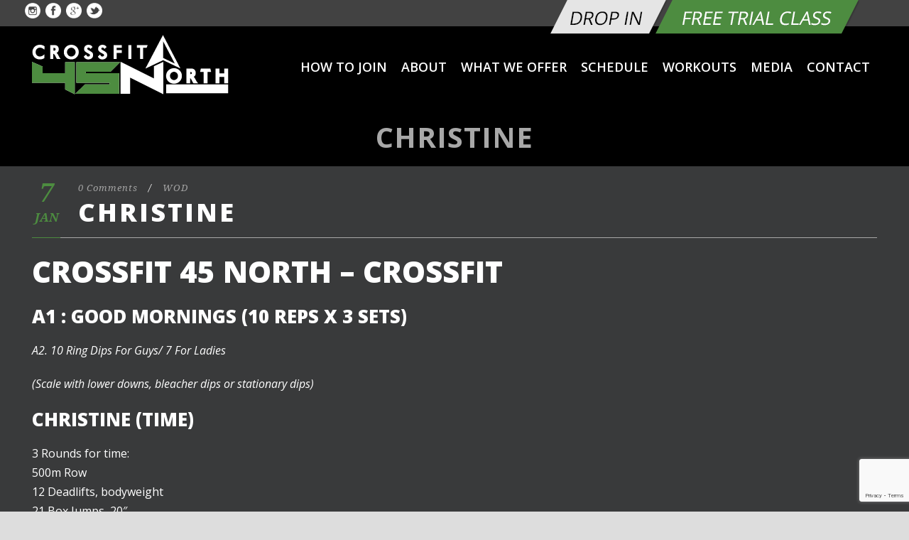

--- FILE ---
content_type: text/html; charset=utf-8
request_url: https://www.google.com/recaptcha/api2/anchor?ar=1&k=6LeVprEUAAAAAHB26q-nxTIYu3tqsAwzqOVgo7Ws&co=aHR0cDovL2Nyb3NzZml0NDVub3J0aC5jb206ODA.&hl=en&v=PoyoqOPhxBO7pBk68S4YbpHZ&size=invisible&anchor-ms=20000&execute-ms=30000&cb=q5n9p5gz2pzw
body_size: 48643
content:
<!DOCTYPE HTML><html dir="ltr" lang="en"><head><meta http-equiv="Content-Type" content="text/html; charset=UTF-8">
<meta http-equiv="X-UA-Compatible" content="IE=edge">
<title>reCAPTCHA</title>
<style type="text/css">
/* cyrillic-ext */
@font-face {
  font-family: 'Roboto';
  font-style: normal;
  font-weight: 400;
  font-stretch: 100%;
  src: url(//fonts.gstatic.com/s/roboto/v48/KFO7CnqEu92Fr1ME7kSn66aGLdTylUAMa3GUBHMdazTgWw.woff2) format('woff2');
  unicode-range: U+0460-052F, U+1C80-1C8A, U+20B4, U+2DE0-2DFF, U+A640-A69F, U+FE2E-FE2F;
}
/* cyrillic */
@font-face {
  font-family: 'Roboto';
  font-style: normal;
  font-weight: 400;
  font-stretch: 100%;
  src: url(//fonts.gstatic.com/s/roboto/v48/KFO7CnqEu92Fr1ME7kSn66aGLdTylUAMa3iUBHMdazTgWw.woff2) format('woff2');
  unicode-range: U+0301, U+0400-045F, U+0490-0491, U+04B0-04B1, U+2116;
}
/* greek-ext */
@font-face {
  font-family: 'Roboto';
  font-style: normal;
  font-weight: 400;
  font-stretch: 100%;
  src: url(//fonts.gstatic.com/s/roboto/v48/KFO7CnqEu92Fr1ME7kSn66aGLdTylUAMa3CUBHMdazTgWw.woff2) format('woff2');
  unicode-range: U+1F00-1FFF;
}
/* greek */
@font-face {
  font-family: 'Roboto';
  font-style: normal;
  font-weight: 400;
  font-stretch: 100%;
  src: url(//fonts.gstatic.com/s/roboto/v48/KFO7CnqEu92Fr1ME7kSn66aGLdTylUAMa3-UBHMdazTgWw.woff2) format('woff2');
  unicode-range: U+0370-0377, U+037A-037F, U+0384-038A, U+038C, U+038E-03A1, U+03A3-03FF;
}
/* math */
@font-face {
  font-family: 'Roboto';
  font-style: normal;
  font-weight: 400;
  font-stretch: 100%;
  src: url(//fonts.gstatic.com/s/roboto/v48/KFO7CnqEu92Fr1ME7kSn66aGLdTylUAMawCUBHMdazTgWw.woff2) format('woff2');
  unicode-range: U+0302-0303, U+0305, U+0307-0308, U+0310, U+0312, U+0315, U+031A, U+0326-0327, U+032C, U+032F-0330, U+0332-0333, U+0338, U+033A, U+0346, U+034D, U+0391-03A1, U+03A3-03A9, U+03B1-03C9, U+03D1, U+03D5-03D6, U+03F0-03F1, U+03F4-03F5, U+2016-2017, U+2034-2038, U+203C, U+2040, U+2043, U+2047, U+2050, U+2057, U+205F, U+2070-2071, U+2074-208E, U+2090-209C, U+20D0-20DC, U+20E1, U+20E5-20EF, U+2100-2112, U+2114-2115, U+2117-2121, U+2123-214F, U+2190, U+2192, U+2194-21AE, U+21B0-21E5, U+21F1-21F2, U+21F4-2211, U+2213-2214, U+2216-22FF, U+2308-230B, U+2310, U+2319, U+231C-2321, U+2336-237A, U+237C, U+2395, U+239B-23B7, U+23D0, U+23DC-23E1, U+2474-2475, U+25AF, U+25B3, U+25B7, U+25BD, U+25C1, U+25CA, U+25CC, U+25FB, U+266D-266F, U+27C0-27FF, U+2900-2AFF, U+2B0E-2B11, U+2B30-2B4C, U+2BFE, U+3030, U+FF5B, U+FF5D, U+1D400-1D7FF, U+1EE00-1EEFF;
}
/* symbols */
@font-face {
  font-family: 'Roboto';
  font-style: normal;
  font-weight: 400;
  font-stretch: 100%;
  src: url(//fonts.gstatic.com/s/roboto/v48/KFO7CnqEu92Fr1ME7kSn66aGLdTylUAMaxKUBHMdazTgWw.woff2) format('woff2');
  unicode-range: U+0001-000C, U+000E-001F, U+007F-009F, U+20DD-20E0, U+20E2-20E4, U+2150-218F, U+2190, U+2192, U+2194-2199, U+21AF, U+21E6-21F0, U+21F3, U+2218-2219, U+2299, U+22C4-22C6, U+2300-243F, U+2440-244A, U+2460-24FF, U+25A0-27BF, U+2800-28FF, U+2921-2922, U+2981, U+29BF, U+29EB, U+2B00-2BFF, U+4DC0-4DFF, U+FFF9-FFFB, U+10140-1018E, U+10190-1019C, U+101A0, U+101D0-101FD, U+102E0-102FB, U+10E60-10E7E, U+1D2C0-1D2D3, U+1D2E0-1D37F, U+1F000-1F0FF, U+1F100-1F1AD, U+1F1E6-1F1FF, U+1F30D-1F30F, U+1F315, U+1F31C, U+1F31E, U+1F320-1F32C, U+1F336, U+1F378, U+1F37D, U+1F382, U+1F393-1F39F, U+1F3A7-1F3A8, U+1F3AC-1F3AF, U+1F3C2, U+1F3C4-1F3C6, U+1F3CA-1F3CE, U+1F3D4-1F3E0, U+1F3ED, U+1F3F1-1F3F3, U+1F3F5-1F3F7, U+1F408, U+1F415, U+1F41F, U+1F426, U+1F43F, U+1F441-1F442, U+1F444, U+1F446-1F449, U+1F44C-1F44E, U+1F453, U+1F46A, U+1F47D, U+1F4A3, U+1F4B0, U+1F4B3, U+1F4B9, U+1F4BB, U+1F4BF, U+1F4C8-1F4CB, U+1F4D6, U+1F4DA, U+1F4DF, U+1F4E3-1F4E6, U+1F4EA-1F4ED, U+1F4F7, U+1F4F9-1F4FB, U+1F4FD-1F4FE, U+1F503, U+1F507-1F50B, U+1F50D, U+1F512-1F513, U+1F53E-1F54A, U+1F54F-1F5FA, U+1F610, U+1F650-1F67F, U+1F687, U+1F68D, U+1F691, U+1F694, U+1F698, U+1F6AD, U+1F6B2, U+1F6B9-1F6BA, U+1F6BC, U+1F6C6-1F6CF, U+1F6D3-1F6D7, U+1F6E0-1F6EA, U+1F6F0-1F6F3, U+1F6F7-1F6FC, U+1F700-1F7FF, U+1F800-1F80B, U+1F810-1F847, U+1F850-1F859, U+1F860-1F887, U+1F890-1F8AD, U+1F8B0-1F8BB, U+1F8C0-1F8C1, U+1F900-1F90B, U+1F93B, U+1F946, U+1F984, U+1F996, U+1F9E9, U+1FA00-1FA6F, U+1FA70-1FA7C, U+1FA80-1FA89, U+1FA8F-1FAC6, U+1FACE-1FADC, U+1FADF-1FAE9, U+1FAF0-1FAF8, U+1FB00-1FBFF;
}
/* vietnamese */
@font-face {
  font-family: 'Roboto';
  font-style: normal;
  font-weight: 400;
  font-stretch: 100%;
  src: url(//fonts.gstatic.com/s/roboto/v48/KFO7CnqEu92Fr1ME7kSn66aGLdTylUAMa3OUBHMdazTgWw.woff2) format('woff2');
  unicode-range: U+0102-0103, U+0110-0111, U+0128-0129, U+0168-0169, U+01A0-01A1, U+01AF-01B0, U+0300-0301, U+0303-0304, U+0308-0309, U+0323, U+0329, U+1EA0-1EF9, U+20AB;
}
/* latin-ext */
@font-face {
  font-family: 'Roboto';
  font-style: normal;
  font-weight: 400;
  font-stretch: 100%;
  src: url(//fonts.gstatic.com/s/roboto/v48/KFO7CnqEu92Fr1ME7kSn66aGLdTylUAMa3KUBHMdazTgWw.woff2) format('woff2');
  unicode-range: U+0100-02BA, U+02BD-02C5, U+02C7-02CC, U+02CE-02D7, U+02DD-02FF, U+0304, U+0308, U+0329, U+1D00-1DBF, U+1E00-1E9F, U+1EF2-1EFF, U+2020, U+20A0-20AB, U+20AD-20C0, U+2113, U+2C60-2C7F, U+A720-A7FF;
}
/* latin */
@font-face {
  font-family: 'Roboto';
  font-style: normal;
  font-weight: 400;
  font-stretch: 100%;
  src: url(//fonts.gstatic.com/s/roboto/v48/KFO7CnqEu92Fr1ME7kSn66aGLdTylUAMa3yUBHMdazQ.woff2) format('woff2');
  unicode-range: U+0000-00FF, U+0131, U+0152-0153, U+02BB-02BC, U+02C6, U+02DA, U+02DC, U+0304, U+0308, U+0329, U+2000-206F, U+20AC, U+2122, U+2191, U+2193, U+2212, U+2215, U+FEFF, U+FFFD;
}
/* cyrillic-ext */
@font-face {
  font-family: 'Roboto';
  font-style: normal;
  font-weight: 500;
  font-stretch: 100%;
  src: url(//fonts.gstatic.com/s/roboto/v48/KFO7CnqEu92Fr1ME7kSn66aGLdTylUAMa3GUBHMdazTgWw.woff2) format('woff2');
  unicode-range: U+0460-052F, U+1C80-1C8A, U+20B4, U+2DE0-2DFF, U+A640-A69F, U+FE2E-FE2F;
}
/* cyrillic */
@font-face {
  font-family: 'Roboto';
  font-style: normal;
  font-weight: 500;
  font-stretch: 100%;
  src: url(//fonts.gstatic.com/s/roboto/v48/KFO7CnqEu92Fr1ME7kSn66aGLdTylUAMa3iUBHMdazTgWw.woff2) format('woff2');
  unicode-range: U+0301, U+0400-045F, U+0490-0491, U+04B0-04B1, U+2116;
}
/* greek-ext */
@font-face {
  font-family: 'Roboto';
  font-style: normal;
  font-weight: 500;
  font-stretch: 100%;
  src: url(//fonts.gstatic.com/s/roboto/v48/KFO7CnqEu92Fr1ME7kSn66aGLdTylUAMa3CUBHMdazTgWw.woff2) format('woff2');
  unicode-range: U+1F00-1FFF;
}
/* greek */
@font-face {
  font-family: 'Roboto';
  font-style: normal;
  font-weight: 500;
  font-stretch: 100%;
  src: url(//fonts.gstatic.com/s/roboto/v48/KFO7CnqEu92Fr1ME7kSn66aGLdTylUAMa3-UBHMdazTgWw.woff2) format('woff2');
  unicode-range: U+0370-0377, U+037A-037F, U+0384-038A, U+038C, U+038E-03A1, U+03A3-03FF;
}
/* math */
@font-face {
  font-family: 'Roboto';
  font-style: normal;
  font-weight: 500;
  font-stretch: 100%;
  src: url(//fonts.gstatic.com/s/roboto/v48/KFO7CnqEu92Fr1ME7kSn66aGLdTylUAMawCUBHMdazTgWw.woff2) format('woff2');
  unicode-range: U+0302-0303, U+0305, U+0307-0308, U+0310, U+0312, U+0315, U+031A, U+0326-0327, U+032C, U+032F-0330, U+0332-0333, U+0338, U+033A, U+0346, U+034D, U+0391-03A1, U+03A3-03A9, U+03B1-03C9, U+03D1, U+03D5-03D6, U+03F0-03F1, U+03F4-03F5, U+2016-2017, U+2034-2038, U+203C, U+2040, U+2043, U+2047, U+2050, U+2057, U+205F, U+2070-2071, U+2074-208E, U+2090-209C, U+20D0-20DC, U+20E1, U+20E5-20EF, U+2100-2112, U+2114-2115, U+2117-2121, U+2123-214F, U+2190, U+2192, U+2194-21AE, U+21B0-21E5, U+21F1-21F2, U+21F4-2211, U+2213-2214, U+2216-22FF, U+2308-230B, U+2310, U+2319, U+231C-2321, U+2336-237A, U+237C, U+2395, U+239B-23B7, U+23D0, U+23DC-23E1, U+2474-2475, U+25AF, U+25B3, U+25B7, U+25BD, U+25C1, U+25CA, U+25CC, U+25FB, U+266D-266F, U+27C0-27FF, U+2900-2AFF, U+2B0E-2B11, U+2B30-2B4C, U+2BFE, U+3030, U+FF5B, U+FF5D, U+1D400-1D7FF, U+1EE00-1EEFF;
}
/* symbols */
@font-face {
  font-family: 'Roboto';
  font-style: normal;
  font-weight: 500;
  font-stretch: 100%;
  src: url(//fonts.gstatic.com/s/roboto/v48/KFO7CnqEu92Fr1ME7kSn66aGLdTylUAMaxKUBHMdazTgWw.woff2) format('woff2');
  unicode-range: U+0001-000C, U+000E-001F, U+007F-009F, U+20DD-20E0, U+20E2-20E4, U+2150-218F, U+2190, U+2192, U+2194-2199, U+21AF, U+21E6-21F0, U+21F3, U+2218-2219, U+2299, U+22C4-22C6, U+2300-243F, U+2440-244A, U+2460-24FF, U+25A0-27BF, U+2800-28FF, U+2921-2922, U+2981, U+29BF, U+29EB, U+2B00-2BFF, U+4DC0-4DFF, U+FFF9-FFFB, U+10140-1018E, U+10190-1019C, U+101A0, U+101D0-101FD, U+102E0-102FB, U+10E60-10E7E, U+1D2C0-1D2D3, U+1D2E0-1D37F, U+1F000-1F0FF, U+1F100-1F1AD, U+1F1E6-1F1FF, U+1F30D-1F30F, U+1F315, U+1F31C, U+1F31E, U+1F320-1F32C, U+1F336, U+1F378, U+1F37D, U+1F382, U+1F393-1F39F, U+1F3A7-1F3A8, U+1F3AC-1F3AF, U+1F3C2, U+1F3C4-1F3C6, U+1F3CA-1F3CE, U+1F3D4-1F3E0, U+1F3ED, U+1F3F1-1F3F3, U+1F3F5-1F3F7, U+1F408, U+1F415, U+1F41F, U+1F426, U+1F43F, U+1F441-1F442, U+1F444, U+1F446-1F449, U+1F44C-1F44E, U+1F453, U+1F46A, U+1F47D, U+1F4A3, U+1F4B0, U+1F4B3, U+1F4B9, U+1F4BB, U+1F4BF, U+1F4C8-1F4CB, U+1F4D6, U+1F4DA, U+1F4DF, U+1F4E3-1F4E6, U+1F4EA-1F4ED, U+1F4F7, U+1F4F9-1F4FB, U+1F4FD-1F4FE, U+1F503, U+1F507-1F50B, U+1F50D, U+1F512-1F513, U+1F53E-1F54A, U+1F54F-1F5FA, U+1F610, U+1F650-1F67F, U+1F687, U+1F68D, U+1F691, U+1F694, U+1F698, U+1F6AD, U+1F6B2, U+1F6B9-1F6BA, U+1F6BC, U+1F6C6-1F6CF, U+1F6D3-1F6D7, U+1F6E0-1F6EA, U+1F6F0-1F6F3, U+1F6F7-1F6FC, U+1F700-1F7FF, U+1F800-1F80B, U+1F810-1F847, U+1F850-1F859, U+1F860-1F887, U+1F890-1F8AD, U+1F8B0-1F8BB, U+1F8C0-1F8C1, U+1F900-1F90B, U+1F93B, U+1F946, U+1F984, U+1F996, U+1F9E9, U+1FA00-1FA6F, U+1FA70-1FA7C, U+1FA80-1FA89, U+1FA8F-1FAC6, U+1FACE-1FADC, U+1FADF-1FAE9, U+1FAF0-1FAF8, U+1FB00-1FBFF;
}
/* vietnamese */
@font-face {
  font-family: 'Roboto';
  font-style: normal;
  font-weight: 500;
  font-stretch: 100%;
  src: url(//fonts.gstatic.com/s/roboto/v48/KFO7CnqEu92Fr1ME7kSn66aGLdTylUAMa3OUBHMdazTgWw.woff2) format('woff2');
  unicode-range: U+0102-0103, U+0110-0111, U+0128-0129, U+0168-0169, U+01A0-01A1, U+01AF-01B0, U+0300-0301, U+0303-0304, U+0308-0309, U+0323, U+0329, U+1EA0-1EF9, U+20AB;
}
/* latin-ext */
@font-face {
  font-family: 'Roboto';
  font-style: normal;
  font-weight: 500;
  font-stretch: 100%;
  src: url(//fonts.gstatic.com/s/roboto/v48/KFO7CnqEu92Fr1ME7kSn66aGLdTylUAMa3KUBHMdazTgWw.woff2) format('woff2');
  unicode-range: U+0100-02BA, U+02BD-02C5, U+02C7-02CC, U+02CE-02D7, U+02DD-02FF, U+0304, U+0308, U+0329, U+1D00-1DBF, U+1E00-1E9F, U+1EF2-1EFF, U+2020, U+20A0-20AB, U+20AD-20C0, U+2113, U+2C60-2C7F, U+A720-A7FF;
}
/* latin */
@font-face {
  font-family: 'Roboto';
  font-style: normal;
  font-weight: 500;
  font-stretch: 100%;
  src: url(//fonts.gstatic.com/s/roboto/v48/KFO7CnqEu92Fr1ME7kSn66aGLdTylUAMa3yUBHMdazQ.woff2) format('woff2');
  unicode-range: U+0000-00FF, U+0131, U+0152-0153, U+02BB-02BC, U+02C6, U+02DA, U+02DC, U+0304, U+0308, U+0329, U+2000-206F, U+20AC, U+2122, U+2191, U+2193, U+2212, U+2215, U+FEFF, U+FFFD;
}
/* cyrillic-ext */
@font-face {
  font-family: 'Roboto';
  font-style: normal;
  font-weight: 900;
  font-stretch: 100%;
  src: url(//fonts.gstatic.com/s/roboto/v48/KFO7CnqEu92Fr1ME7kSn66aGLdTylUAMa3GUBHMdazTgWw.woff2) format('woff2');
  unicode-range: U+0460-052F, U+1C80-1C8A, U+20B4, U+2DE0-2DFF, U+A640-A69F, U+FE2E-FE2F;
}
/* cyrillic */
@font-face {
  font-family: 'Roboto';
  font-style: normal;
  font-weight: 900;
  font-stretch: 100%;
  src: url(//fonts.gstatic.com/s/roboto/v48/KFO7CnqEu92Fr1ME7kSn66aGLdTylUAMa3iUBHMdazTgWw.woff2) format('woff2');
  unicode-range: U+0301, U+0400-045F, U+0490-0491, U+04B0-04B1, U+2116;
}
/* greek-ext */
@font-face {
  font-family: 'Roboto';
  font-style: normal;
  font-weight: 900;
  font-stretch: 100%;
  src: url(//fonts.gstatic.com/s/roboto/v48/KFO7CnqEu92Fr1ME7kSn66aGLdTylUAMa3CUBHMdazTgWw.woff2) format('woff2');
  unicode-range: U+1F00-1FFF;
}
/* greek */
@font-face {
  font-family: 'Roboto';
  font-style: normal;
  font-weight: 900;
  font-stretch: 100%;
  src: url(//fonts.gstatic.com/s/roboto/v48/KFO7CnqEu92Fr1ME7kSn66aGLdTylUAMa3-UBHMdazTgWw.woff2) format('woff2');
  unicode-range: U+0370-0377, U+037A-037F, U+0384-038A, U+038C, U+038E-03A1, U+03A3-03FF;
}
/* math */
@font-face {
  font-family: 'Roboto';
  font-style: normal;
  font-weight: 900;
  font-stretch: 100%;
  src: url(//fonts.gstatic.com/s/roboto/v48/KFO7CnqEu92Fr1ME7kSn66aGLdTylUAMawCUBHMdazTgWw.woff2) format('woff2');
  unicode-range: U+0302-0303, U+0305, U+0307-0308, U+0310, U+0312, U+0315, U+031A, U+0326-0327, U+032C, U+032F-0330, U+0332-0333, U+0338, U+033A, U+0346, U+034D, U+0391-03A1, U+03A3-03A9, U+03B1-03C9, U+03D1, U+03D5-03D6, U+03F0-03F1, U+03F4-03F5, U+2016-2017, U+2034-2038, U+203C, U+2040, U+2043, U+2047, U+2050, U+2057, U+205F, U+2070-2071, U+2074-208E, U+2090-209C, U+20D0-20DC, U+20E1, U+20E5-20EF, U+2100-2112, U+2114-2115, U+2117-2121, U+2123-214F, U+2190, U+2192, U+2194-21AE, U+21B0-21E5, U+21F1-21F2, U+21F4-2211, U+2213-2214, U+2216-22FF, U+2308-230B, U+2310, U+2319, U+231C-2321, U+2336-237A, U+237C, U+2395, U+239B-23B7, U+23D0, U+23DC-23E1, U+2474-2475, U+25AF, U+25B3, U+25B7, U+25BD, U+25C1, U+25CA, U+25CC, U+25FB, U+266D-266F, U+27C0-27FF, U+2900-2AFF, U+2B0E-2B11, U+2B30-2B4C, U+2BFE, U+3030, U+FF5B, U+FF5D, U+1D400-1D7FF, U+1EE00-1EEFF;
}
/* symbols */
@font-face {
  font-family: 'Roboto';
  font-style: normal;
  font-weight: 900;
  font-stretch: 100%;
  src: url(//fonts.gstatic.com/s/roboto/v48/KFO7CnqEu92Fr1ME7kSn66aGLdTylUAMaxKUBHMdazTgWw.woff2) format('woff2');
  unicode-range: U+0001-000C, U+000E-001F, U+007F-009F, U+20DD-20E0, U+20E2-20E4, U+2150-218F, U+2190, U+2192, U+2194-2199, U+21AF, U+21E6-21F0, U+21F3, U+2218-2219, U+2299, U+22C4-22C6, U+2300-243F, U+2440-244A, U+2460-24FF, U+25A0-27BF, U+2800-28FF, U+2921-2922, U+2981, U+29BF, U+29EB, U+2B00-2BFF, U+4DC0-4DFF, U+FFF9-FFFB, U+10140-1018E, U+10190-1019C, U+101A0, U+101D0-101FD, U+102E0-102FB, U+10E60-10E7E, U+1D2C0-1D2D3, U+1D2E0-1D37F, U+1F000-1F0FF, U+1F100-1F1AD, U+1F1E6-1F1FF, U+1F30D-1F30F, U+1F315, U+1F31C, U+1F31E, U+1F320-1F32C, U+1F336, U+1F378, U+1F37D, U+1F382, U+1F393-1F39F, U+1F3A7-1F3A8, U+1F3AC-1F3AF, U+1F3C2, U+1F3C4-1F3C6, U+1F3CA-1F3CE, U+1F3D4-1F3E0, U+1F3ED, U+1F3F1-1F3F3, U+1F3F5-1F3F7, U+1F408, U+1F415, U+1F41F, U+1F426, U+1F43F, U+1F441-1F442, U+1F444, U+1F446-1F449, U+1F44C-1F44E, U+1F453, U+1F46A, U+1F47D, U+1F4A3, U+1F4B0, U+1F4B3, U+1F4B9, U+1F4BB, U+1F4BF, U+1F4C8-1F4CB, U+1F4D6, U+1F4DA, U+1F4DF, U+1F4E3-1F4E6, U+1F4EA-1F4ED, U+1F4F7, U+1F4F9-1F4FB, U+1F4FD-1F4FE, U+1F503, U+1F507-1F50B, U+1F50D, U+1F512-1F513, U+1F53E-1F54A, U+1F54F-1F5FA, U+1F610, U+1F650-1F67F, U+1F687, U+1F68D, U+1F691, U+1F694, U+1F698, U+1F6AD, U+1F6B2, U+1F6B9-1F6BA, U+1F6BC, U+1F6C6-1F6CF, U+1F6D3-1F6D7, U+1F6E0-1F6EA, U+1F6F0-1F6F3, U+1F6F7-1F6FC, U+1F700-1F7FF, U+1F800-1F80B, U+1F810-1F847, U+1F850-1F859, U+1F860-1F887, U+1F890-1F8AD, U+1F8B0-1F8BB, U+1F8C0-1F8C1, U+1F900-1F90B, U+1F93B, U+1F946, U+1F984, U+1F996, U+1F9E9, U+1FA00-1FA6F, U+1FA70-1FA7C, U+1FA80-1FA89, U+1FA8F-1FAC6, U+1FACE-1FADC, U+1FADF-1FAE9, U+1FAF0-1FAF8, U+1FB00-1FBFF;
}
/* vietnamese */
@font-face {
  font-family: 'Roboto';
  font-style: normal;
  font-weight: 900;
  font-stretch: 100%;
  src: url(//fonts.gstatic.com/s/roboto/v48/KFO7CnqEu92Fr1ME7kSn66aGLdTylUAMa3OUBHMdazTgWw.woff2) format('woff2');
  unicode-range: U+0102-0103, U+0110-0111, U+0128-0129, U+0168-0169, U+01A0-01A1, U+01AF-01B0, U+0300-0301, U+0303-0304, U+0308-0309, U+0323, U+0329, U+1EA0-1EF9, U+20AB;
}
/* latin-ext */
@font-face {
  font-family: 'Roboto';
  font-style: normal;
  font-weight: 900;
  font-stretch: 100%;
  src: url(//fonts.gstatic.com/s/roboto/v48/KFO7CnqEu92Fr1ME7kSn66aGLdTylUAMa3KUBHMdazTgWw.woff2) format('woff2');
  unicode-range: U+0100-02BA, U+02BD-02C5, U+02C7-02CC, U+02CE-02D7, U+02DD-02FF, U+0304, U+0308, U+0329, U+1D00-1DBF, U+1E00-1E9F, U+1EF2-1EFF, U+2020, U+20A0-20AB, U+20AD-20C0, U+2113, U+2C60-2C7F, U+A720-A7FF;
}
/* latin */
@font-face {
  font-family: 'Roboto';
  font-style: normal;
  font-weight: 900;
  font-stretch: 100%;
  src: url(//fonts.gstatic.com/s/roboto/v48/KFO7CnqEu92Fr1ME7kSn66aGLdTylUAMa3yUBHMdazQ.woff2) format('woff2');
  unicode-range: U+0000-00FF, U+0131, U+0152-0153, U+02BB-02BC, U+02C6, U+02DA, U+02DC, U+0304, U+0308, U+0329, U+2000-206F, U+20AC, U+2122, U+2191, U+2193, U+2212, U+2215, U+FEFF, U+FFFD;
}

</style>
<link rel="stylesheet" type="text/css" href="https://www.gstatic.com/recaptcha/releases/PoyoqOPhxBO7pBk68S4YbpHZ/styles__ltr.css">
<script nonce="DYAN5uoa-6RNvnlG__5xJg" type="text/javascript">window['__recaptcha_api'] = 'https://www.google.com/recaptcha/api2/';</script>
<script type="text/javascript" src="https://www.gstatic.com/recaptcha/releases/PoyoqOPhxBO7pBk68S4YbpHZ/recaptcha__en.js" nonce="DYAN5uoa-6RNvnlG__5xJg">
      
    </script></head>
<body><div id="rc-anchor-alert" class="rc-anchor-alert"></div>
<input type="hidden" id="recaptcha-token" value="[base64]">
<script type="text/javascript" nonce="DYAN5uoa-6RNvnlG__5xJg">
      recaptcha.anchor.Main.init("[\x22ainput\x22,[\x22bgdata\x22,\x22\x22,\[base64]/[base64]/bmV3IFpbdF0obVswXSk6Sz09Mj9uZXcgWlt0XShtWzBdLG1bMV0pOks9PTM/bmV3IFpbdF0obVswXSxtWzFdLG1bMl0pOks9PTQ/[base64]/[base64]/[base64]/[base64]/[base64]/[base64]/[base64]/[base64]/[base64]/[base64]/[base64]/[base64]/[base64]/[base64]\\u003d\\u003d\x22,\[base64]\\u003d\\u003d\x22,\x22w6IsCG0dOSx0wpTChDQRb1jCsXUxEMKVWCQ8OUhZRQ91MsOTw4bCqcKjw6tsw7EmfcKmNcObwrVBwrHDosO0LgwjKDnDjcO7w6hKZcOgwrXCmEZhw4TDpxHCscKTFsKFw69kHkMRAjtNwrVoZALDrsKdOcOmTMK4dsKkwr3DhcOYeF1DChHChcO2UX/Cu1XDnwAgw4JbCMOqwptHw4rCiERxw7HDgMK6wrZUAMKUwpnCk2zDlsK9w7ZsPDQFwoXCi8O6wrPCijg3WV8uKWPCocK2wrHCqMOzwrdKw7Igw4TChMOJw5tsd0/[base64]/DpsOIKBMbw43DnsK3DsOCMnnCqD/DmMKIwr7DhkkpV2wvwocSwrkmw57CvUbDrcKcwovDgRQzEQMfwq0UFgcafizCkMOxHMKqN0dtADbDtcKRJlfDmsKBaU7Dg8OeOcO5woALwqAKYT/CvMKCwp/ChMOQw6nDn8Ogw7LClMO+wpHChMOGaMOYcwDDv2zCisOAYcOywqwNaANRGSfDgBEyfknCkz0dw4EmbWxFMsKNwrvDsMOgwr7ChULDtnLCvUFgTMOvaMKuwol1Fn/CimBPw5h6wrLCvCdgwpXCijDDn0cRWTzDizPDjzZJw6IxbcKTI8KSLU/DssOXwpHCuMKSwrnDgcOsB8KrasOiwql+wp3DvsKYwpITwoHDrMKJBkvCkQk/wr7DgRDCv0/CsMK0wrMBwqrComTCrz9YJcOLw7fChsOePwDCjsOXwrQqw4jChhjCh8OEfMODwpDDgsKswqgFAsOEHsOGw6fDqh/CksOiwq/Cm3TDgTgDRcO4ScKoScKhw5gDwr/DoicCLMO2w4nCnlc+G8OowrDDu8OQAsKNw53DlsOnw7dpalZGwooHKsKNw5rDsiIKwqvDnm7CowLDtsKIw4MPZ8KJwrVSJjN/w53DpH9aTWUdd8KXUcOkZBTChn7CuGsrDgsUw7jCsUIJI8KrJcO1ZDbDj05TCsKXw7MsRsO1wqVyZMKLwrTCg2YdQl9iJjsNI8K4w7TDrsKDfMKsw5l0w5HCvDTCqgJNw5/Cv2rCjsKWwrUdwrHDmm/[base64]/DiWnDlA9wwo7CgMOWwowlN3lCw4JUw7sFw5HCk1p+cXnCuTLDpwZueQ46e8OMZUwnwr5BbClzcxHDi1cbwovDhMK3w7gBMTXDvmQOwpgcw7vCnxpZWsOGYSgvwoNMBcODw6QIw6HCpXMewoDDm8OsBxjDnyvDmnJPwpMNU8Kvw6whwo/[base64]/DlcKJc8O5fER/[base64]/[base64]/OMKUw78iw6M0dAZBXSFxw4PDoDNkw4HCgC7CugdGGBfCs8OiS0DCvMOUasOWwrYmwq3CqUJywpgxw5FWw5PCucOxTU3CscKXw6/Dqj3DtsOHw7XDpcKPZsKjw5LDhhobGMOkw5d7GEgowpjDtWDDnBQJDEjCmRbCuxZNMcOcU0UywpVLw6ZowobCjTvDtwrCmcOsP2pQRcOadTHDkl8jJm8wwqHCrMOGLw5CfcKlQ8Kyw7Igw6jDmMO6w5VMGAkLORBbTsOXTcKVfcOGIw/[base64]/CqMOKPMOJwo8bw558BEnColHDplRrbTbDr2fDlsOHRC3CjGRUw7TCscO1w7/CuGVvw4xlLmnDnAlzw7jCkMKVKMOvPgE/KhrCsTXCjcK+wobDkcOCwrvDgcO7wrFXw4DCusKhfB0/wpFNwrTCsnPDhsO6w5t8SMOIw5I4EcK/wrtWw7Uuel/Du8KVOcOkS8KBwoTDtsOUwrNjfGV9w53DrnwaaXTCmMK1ChB3wqfDoMK/wqorbsOrNnpUHcKSI8OBwqfCgMKCWsK2wpzDpcKQccKIIMOKZDZPw4Y/TxUvS8OtIXp7LQnCi8K8wqcVd2AoMsKWwpjDnCFeA0NBG8K8w5fCj8OKwqbDgMOqKsOXw4jDi8K/TnjCmsOxw57Cn8K2wqJ7UcOtwoTCiEPDmx3Co8KHw6PDmzHCtEIYIRsNw7c7csOfPMK8wp5bw743wp/[base64]/DgMOfXTrCqjjCi8OSGMKKw7QkRsKsHSXDksKnw5/[base64]/[base64]/SsOVw7V6w5g0w6PCi08ISMOZwqfDtcOJwrBdw6vCiH/DoMOmbMKgKXcwVl7CuMO3w5XDtcKCwo/DtWXDvFAgw4pFXcKkwpzDnBjCkMKLUMKZUBHDjcO8WBhawrrDrsOychLCoUwbwpfDjgoqC3tQIWxewp5yeTRmw7fCowpUbV7Dj0/Cn8ObwqV3w5TDt8OpHsO4wqYSwr/CnA5vworDm2DClhNbw75ow4QQWMKma8OcUMKQwpVuw4HCp1ZKwqvDqQFFw50Cw7t4DMKKw6wAIMKBAcOzwrUYK8OcD3DCpUDCosOVw4l/LMOCwoXDokDDq8OCa8OcPcOcwr16CmBLw71Uw63CtMK5wpF0w5JYDnQcHRrCg8KVTMK+w7XCrMK6w75ZwpUWBMKOOWrCncKiw6fCj8OkwrU9EsK5RDvCusOzwpvDj1pVE8KzLiLDg3jCm8OOe0cAw5odGMObwpbDm3sqDC1wwqnCvFbDs8K3wo/DpGTDgMKfNCzCu1Eew45yw4TCu07DlMOdwqLDgsK8MEQAHcKiDWoaw6DCqMOBfQ90w5IPwq/DvsOdbUdoWMOQwpxcF8Kdbnofw6zDtsKYwoVtUMK+esOAwopqw5E9YsOUw70dw7/ChsOyIkDCncKZw6RBwp14w7/CrsKnIV5GH8OxBMKqEEXCuCzDv8KBwoclwqROwprComoqYVjCtsK2wo7DosK9w4LCp3QaImo4w7ESw6rCuWNxMHzCsGHDtsOfw4bDmzvCnsOzV2/[base64]/wpk5wrfCsyTCvx/DpcOJOsKBT3o/fRhuwrfCoBItw6vDisKmwrzDujRzIRPChcOVBcOTwrZhWmEPe8K6NMKQDyRicXnDvcO/Nn9+woxAwronGsKUwozDt8OiS8OXw48Rb8KAwqjDvlTDoC85CG9YNcKtw7oUw4dSWlIKw43DrkrCkcOIHcOBWSbCpsK4w5Ibw4ocfcOSCVTDk3rCnMOOwopeasO/f14Ow6DDs8Otw59OwqnDicO8V8OyGhpSwoR2PnBYw41CwrrCiSbDiiHCh8OYwoXDucKeUBzCmMKHTk9Vw7/CqB4swr4ZbhtCw5XDksOBwrfDo8KHSsODw63DnMK9A8O+Q8OSQsOIwqQMFsOjEMKuUsOrWXjCjnrCrXvCo8OKF0bCvcO7UQHDqcOdMsKvTsKGOMOgwp/[base64]/Cv8Olw5RKw73CpWfDg8OCwpHCuz1+TMKTwpIlw4QUw6xZeFPDvX1qVSDCusO1wo7CikB2woYsw5owwqvClMO1WsKPPTnDvsKlw6vClcOXH8KZUS/DoARhbMKJA3V2w4PDuXXDg8OGw415Uzdbw7lQwrXDicOuwoDDq8Oyw5RyDcKDw4dmwpXCt8O7CsO+woc5ZmzCvxPCqcO3worDmwoSwppldcOswqTDlsKHB8OFw6pVw4/Cs3kLFykpKi0zGnvDqMOKwq5xbHXDs8OhLBzCvTFMw7LDpMKAwqHDg8KuaBd/[base64]/DqUQiwq/CqCEEw4LCiiPDt8ONXsKHwpw9w79OwoU+wpVkw5llw4rCtiw1C8OKaMOALA/DnEnCiDhzUBBPwo47w65Kw71qw4Q1w7jCl8KFecKBwozCi0lcw7g8wrnCngMSw41kw6nCs8OxLg3CrwdTE8KEwpFrw7Uyw7rCiHfDmsK2w6UTM2xWw4Elw6powq4TU180wp/CtcKyN8Oiwr/[base64]/wqtSVgrCmsOUVH/DssOhHcKgeVjCkcKqNjcqEsOATWrCjsOhYsKcwobChz1QwpbCiE8kPMO/L8OtWV8QwrzDiBJgw7cdM0wzMicDF8KPZGE7w7cgwq3Crg0KVSHCmwfCocK+UnEOw7ZRwqQiMsOoN3Nyw4fCiMK/w6EzwonDj1vDp8OhBSsiWxg4w7gTVsKxw4/DriUUwqPCvHYxUAXDssOHwrbCvMOvwo49wq/DoA0MwoDCmMO0S8K5wowOwo3DojLDjcOMJXp0MMKzwrcuQFYZw60iNUMfC8OQXcOYw4DDl8ORCToFEQ9oHMKow4tlwq5ELmjCmRIlwprDhDEVwrxHw6XCmUUqT3jCiMOuwphEMsO+wrXDt3HDhsOXwo/DpsK5ZMOOw6zCimAywqMAfsKXw6PCgcOjN39Sw7PDhCLDhcOSGB3Dt8OYwqrDi8OzwpHDqDDDvsK3w5/Cq0cGP2oCWD9pLcKUO0guaAV+CC/Cvy7DpV5fw6HDuiQkEMO9w4AfwpDCtTHCmQ7Co8KBwoFhJ2MuUcOcWijDncO2Hj/CgMOQw79gw60iAsO0woluG8OTNTN7HMOgwqPDmglrw7TCg0nDg27CtnPDjMOGwqJ7w4zDoTzDoS53w5YjwoHDrMK6wo8ATnrCjsKDeRkgSVsWw7QzN2nClMK/esObWzxIwrZuw6JfFcKnFsOOw7vDs8Ofw7nDrC9/RcOLLyXCkjtZTC4Lwq89cV8IVMKJAmRJVnxlVlhzFCoyL8O1OBd1wq7DuErDscK4w6ouw4XDux/CuG9yeMKWwoHCokUGB8KYbVrCucOJw5xRw7DDjigBwoHCscKjw47DvcOVY8KBw53Dqg4zL8Ofw4hZw54Ow79GA3NnBRcsacK/wrnDo8O7CcOuwrfCkVV1w5vDlX4twr12w7wQwqd4ScK5NMOvwoIpbMOZwogBSCJnwpQrF116w7YFAcORwrfDjkzDkMKGwrPCsyHCsyPCv8O/esONQ8KRwoohwo9REcKKwpo0acKww7UKw5/DsSPDk1pxYjHCuyZ9IMKpwrrDssONelzCoHJxwpcjw7wcwrLCsBMAc1nDncOFw5EYwpTDkMOyw7s+Fwt5w5DDucOqwo3DvsKbwqJPHMKIw4rDqMK+TcO+dcOfCwBzOMOFw5fClhkrwpPDh3UFw6Zvw5XDpRlLbsKHBMKcQsOJeMO1woUEEMOFCy/[base64]/[base64]/HjTClSzCvsKiR8Opw5jCrjHCksO5PMOwH8KSZUh+w6wPf8KUKMO3C8K3w5LDiHbDv8KDw6YKPMOIGXTDuF57w4sIVMOLPCNjTMO1wrMZfH/CunTDuyzCqF/CtUcdwrMOw6fCnS3CrH5Wwpxcw5bDqkjDo8KhCW/ChhfDjsOBwpDCpMONCVvDtMO6w5ABwqLCuMKXw4/[base64]/w47Dg2p+wpYrw6TDnl/ChAvDuh/CsMObwohQPcO8O8K3w4tYwqfDixTDhcKpw53DisO8CcKiXcOKJG48wqDCuBHDnhTDqXpSwp4EwrnDicKSw6pUEMOKbMOdw6fDiMKQVMKXwqLCqgLCowfCvx/ChRZbw7pcZsKAw6hmTwo1wrvDswdcXD3DozXCrMO1X3p1w5LCtBzDmXQSw4Bawo/[base64]/Ct8K2w6k2wrDDjcKvH8KCw77CpsK8wpwpbcKtw5/CmgHDlHfDoQLDqRzDucKxRMKYwoHDscOSwq3DhsOZw4zDqm/Cr8O7IMOUQy7Ck8OycsKRw4kACkpVFsOdcMKlalMieVjCnMKHwo7CoMOEwoQvw50nISTDhUrDm0DDrMKuw5zDnFQkw7pPSGoTw5HCsTfDoAQ9Ay3Dv0Zzw6vDn1jCtsKowoHCsRDCnsOUwrp9wpMAw6tnwpzCjMKUw4/DoWY0Cw9+EUUwwqvCncOLwoTCgcO9wqvDrEHCq0kKbAVoBcKcP3/DuC0fwrPCjMKJM8OxwpFfBMOSwp/CscKMwrkYw5DDuMONw6DDs8KgRcKWYjHCmsK9w5bCo2HDhAnDrsOxwpLCvid1wogew7VhwpTDl8O7WyJvW0XDi8KdKiLCvsK6w4LDikw/w6TCkXnCl8K4w7LCtnTCvxEQIF0kwqPCtEPDoU8YVcO1wqUiA3rDmxAIVcKvwp/[base64]/[base64]/w4dYMHLDj8O/RMOJGsOGRhHCnk3CgCXDr2PCn8KnBcK4JsOEDV/DvT3DqBLDv8OfwpXCrsKtw60eUMOAwq5HMwfDmGTCnCHCpgzDqS0WN0LDpMODw4/DoMKLwrvCsktPYi7CpWZ7bcKew7nCisKuwozCqjHDkQlfSUQUCkplWGTDoU7Ck8Oawq3CicK7O8KJwp3Di8OgUTPDvVfDj3/Ds8OXfsOBwonDrMKNw6/Du8KPEDtUw7lnwpvDm1F2wrnCp8ONw7w4w6AUwqTCqsKfWh7DsErDpMOWwrosw7M8Y8KAw6PCvWTDn8O/wq/[base64]/Dukk+VWDDs8OfLcK5wrDDhcO8PcKQw4E3w6wZwqPDjgJ9aTzDqXTCrzFSAcOfbMKMU8OjP8KbBsKbwpgMw67Dri7Cr8OwQcOywr/[base64]/CtMOCwrTDrsKtfsOHPgTCm8OlHMKbOhpLem1dcBzClW1Aw7jCuUrDrHLDgMOwCMOuahQCKmjDoMKMw5QnGibCncKkwq7DgcKmw4IyEsKtwrtmcMK/EsOyeMOtw67DmcKbAVPCthZ8HQsZwrQHTcOsQCpxQsODw5bCp8ONwqM5EsOWw5fDogcMwrfDn8Kiw4vDicKpwrF0w57CsXbDvg7CpsOPwozDo8O/wo/[base64]/Do8K1UsOAIcO2w5kNwoA5dls7wrfDrsOAwrjCtWbDgMO/w5BTw6vDllbCqTZyEcOLwozDsB0JNWHCvlAyPsKXMcKqQ8K4NVPDtjFywq/CucOwFhXCg3IaI8O2e8K8w7wuSyXCoy9owoTDnmlWwpXCkwkjf8OiF8OcQCDCvMKpw7/[base64]/[base64]/[base64]/[base64]/DpGAdw73DvDkwRcOTEg4ZTWPDpjTCiRdFw48vH3ZywrVVaMOEUidGw5PDpibDksKzw59kwqTDg8ODw63DrhRGM8KEwpDCvcKXe8KXXj3CpzbDgW3DvMOGVMKrw6YcwrTDjykUwrY1wp3CqWcAw7HDkV3DlMOKw73Cs8K3dcKyB0J0w5zDsh84EMKLw4oUwpt2w7l/EjsuV8KEw5hWDS5hw7dow7/[base64]/d8OJWmtXwpnDgz7CgA4gWcOlw4NbRcO6WH9nwoEZZcOnfMOoYcOyI3cQwrMFwqrDrcOhwpLDk8OCwqpuw4HDjcKuRsONRcO6JT/CnlvDlH/[base64]/Cl8Ogwpx6wpkVw4oWWk3CssKPwrHCsMO2wp99LcOhw7/DsU8rwo3CqcOgwoDCh2YuVcORwo8QSmJMIcOTwpzDiMKMw7YdbSwuwpYrw4fCuFzCoTVaIsOIw5PCiFXCoMKVacKpP8ONwoERw6xfMWIYw6TCjybCq8KaI8KIw4luw7kEEcOIwqMjwpjDjB9CbxMMXWN/w41+TMKzw4huw5TCvsO1w68kw5HDuXnDlMKbwobDlh/DiSU7w705LXrCs1l5w6jDpGvCrgvCqsOjw5jCjsKOIMOBwqBHwrY2cj9XdHdIw6VDw6HCkHPDjMO9wpTCnMKdwozCh8KbcQp+ERJHDmh6EkHDo8KOwphTw5xWPcKJZsOJw4XCksOxG8Ozw6/CsnkTHcOwAXXCrAQiw6HCuljCtmc1Q8O4w4Y/w7bCrlB4CBHDl8Kbw5YVFsK8w7nDv8ONZcODwrsbIQTCs0jDtw9vw4TCn3ZKRcKFG1nDs0Vnw5F8eMKXJMKrK8KlAUJGwp4cwo4hwrQIwodgw5/[base64]/cMOpwqJ3bsOrYhd3bgbDmsOxd8KAwqTDmsO2RHHDiwnDq3bCkRBZbcOtUMOrwrzDg8Orwq96wrhgWHwkEMOowpM5OcOtVEnCp8KBdUDDtA4XfEB6MxbCkMKowpFlISLCmcKqX13Di0XCtMKTw59nAsOTwrXCkcKvdsOTX3XDjcKJwrskw53CisK1w7LDsl/CkHo4w5gXwqYMw5DCicK9wo7DvMOhbsKfNsOUw5d1wqPDlMO3w5sNw5HDuRMdJcKjPsKZSU/Dq8OlTHDCnsOCw7EGw6p/[base64]/EsK3wqHDk8OUw69RMcKMw4Mlw47CuVjCgMOPw6/Co8K5w65sPMKjScKzwqXCrxPCjsKqw7IcbQFTUUDCisO+bnoydsK2bWrClcO3wqXDtR4Qw77DgV/CtwfCmwEWJcKOwq7Cg25cwqPCtgZawrTCvWfCrsKqI0s6woDCvsKtw5PDnl7CqsOFH8OcWzYPHTViFsOgwq3Dq2tkbyHDr8O4wp7DpMKAX8Knw7MDSBXCs8KERAIbwq/ClsOkw4RwwqRdw43CncKnTmAHM8OlFcOww7fCtMOIBsKiw5cnK8KJwqXDnDwdWcOOcMORL8ORBMKEBwjDgcOdNVtDNTFMwrdUOEJGO8K6wq0ZSy1Bw4Qlw7/CjirDk2VGwq1ldxLCicK9wrwwDcOVwosswrHDt2XCvDROLFrCjcKUKcOXM1HDnE7DgDwuw4/[base64]/Dl0xbLjnCtW91w5PCknfDkHMuw5pQOMOvw5vDnT/DhcK8w7AowovDt1EWw5UTacOqf8KIXsKCWWzDlV9QEQEGMMOwOgQMw6nCpnHDksKXw7bClcK/[base64]/wo/DtcKuw6ZjF8OYwpwbOMK1HF8AwpHCsgAGeXUNEzrDgEzDnB5hfz7CuMOpw7hudsKmJRtBw4RqR8K+wqB2w4DCnSIZf8O/wrh4SMOlwqcpQydXw4MXwqQ4wq7DjsK6w6HDjnY6w6gnw4zCgiE6TsOLwq5acMKRBGbCljHDtEQ4d8OeWCHCnVdbQMKuGsKFw53DtDfDqGFZwpILwoxxw5Rrw4LDlMOSw6LDm8KPVBnDmBMydk5qJDMqwpFHwroPwpZ5w5ViDx/CuxvCl8K1woYew6Vvw4jChGcvw7vCtC/Dp8K6w4TCoHjDjD/CjMO/NRFHdMOJw7Y9wpDCkMOjw4A/woclw5IrH8Kywr3DtcOfSifCsMONw6sWw7nDry1Cw5rDnMKlcmQEAgrChA0QQsOhTj/Dt8KOwqfDgzbDnsKMwpPDi8KUwrBPTMKCRsKLMsOdwo/DknlFwrR1wqTCr2QdEsKlacKOIQ/Cv14AI8KawqTDpcO6EDEjeULCpHXCv3jChXxgNMOlXsOoWmjCo2XDpiLDhVrDmMOzfsKGwqzCv8Olw7JdFgfDvMO9JMO0wonCmMKRNsKmSjILS0DDqsOoEsOwH3Qcw5lVw4rDhhQew4rDjsKBwpM/w7UvS2c0AwNTwqFvwpTCp0o0RcOsw6vCoC8PMQTDgCpKD8KKZsOnWhPDsMO1wr46KsKNBA9Tw7Qyw5PDu8O2UDrDp2vDmcKMS0ghw5bCt8Ktw63CgcOuwovCuU4GwpLCjkbDt8OzJiV7YQdXw5DCn8KwwpXCncKUw4xoQRgmCk4Iw4LDiEDDinfDu8Kjw7/DnMO2fEjDljbCgcOWw4zClsKGwrUfTjTCpjBIPwTCkMKoREvCkgvCisO1w6nCoFAmey4sw4LDlH7ClDhWMnNaw7vDqlNHbSdpPMOHdcKJJFXDksKIZMO/w6orRGJlwpLCh8OnO8K3Ji8IFsOtw7zClgrCk2QjwqTDucOKwp/[base64]/Cs3QoA8ORwrtSwodMBMKDXMO8w4rDo0okUjxRTl/Cg1DCv2/CqcODwp/[base64]/CklE0w6vCkFInwqbDpWpUwp9HOzzCqhnDocK0wqTCucK3wol9w5jCgcKCcVrDjcKHbcKgwq11wqtxw5jCoQRMwpgvwo/Dvwxiw67CusOVwqhAYg7Dkmcpw6bCiEDDn1TCkMOQAsKxUMK9w4DCmcKKwqHCrMKoGsOMwr/[base64]/[base64]/ChMK0wpPDksOQKQsvc3PDjys5wqnDoz/[base64]/w7piwowhw4/Ds11ZwoPDuQAlw77CmMKWGcKTwoUDYMKSwo8Ew6ARw5HDs8OGw6lvf8O8w5/CpsO0w7lywr3Ds8K9w53DmXHCiyIMGzjDgkhVax1SJ8OifMODw6pDwqR9w4fDpTgFw6QMwo/[base64]/wq3DtjvDtTc6OMOSB8Kxw4QKB8OVwprCosK7w7zDmsO3E0l4TQbDrXfDrsOOwr/[base64]/RMOUw4MGwp1+O8K9w4nCosOiG8KswqNOPz3CpUtzRMKTcQXDoU0+wp/CiXo/w7pCHMK6ZEHClwXDpsOdJlzCh1QAw6l1U8KkJ8K/[base64]/DlMO9NGLDtUPDsRNhBsKqw7bDksKcwojCqkEqwo3Ct8ODasOiwpAZLCjDhMOnb1o8w5fDsFfDnSZPwplHWUlfZGTDgCfCq8O6AC3DvsKQwocSR8O3wqfCn8OQw4fCjsKZwpPCqnbChXnDksOgNnHCtcOLTj/DrMOSwrzCjEbDh8OLOBLCtsOFacOHwprCrC7DiRp6w7oNNGbCscOFHcK7UMOxRsKhT8Klwo8dfFnCqFjDtcKEFcKNw4/[base64]/Chw5Gw7/[base64]/CjjLCqkINwovCmBDCv2tFw4TCjkpuwonDo2l0woXDr07DnXLDkcK+L8OYLcKnRcKZw6AXwprDp3DClMOIw6cUw4ZUYw8Lw61OGC19w74bw4pGw6ltw4bCtsOBVMOywqDDscKXKsOdBVJCM8KRCQvDtGnDswjCgsKTMcOgEsO/wrIgw6nCqkjDvcObwpPDpsOLT25/wrcCwoHDscKZw78gP14nX8KsRg7ClsOaaHfDocKBYMKjV13Dt2wJXMK5w5/Ctg7DkcOXZ2YWwoUvwoU8woh/JXFMwrZ8w6LDu3RUKMOtfsKzwqN/d2EfKVXCpjMiwoXDtk/Dq8KjSWPDgcO6I8K/w5LDpsOHIcOrC8OrMy7CmMOxEDJGwpANVMKTFMOdwq/DtBsfGHzDihslw6B+wrEpZE8bB8KQZcKmwqEDw74Aw5ddN8Krwo17w4FCbMKIB8K/wrQqw5zClsOFFSoVNh/CncO9wqTDpcKsw6rCiMKRw7xLdXPDgsOKUcOIwqvCmjJOYMKBw6ZOC0nCncOQwpnClwnDkcKuYivDtgDCj0duV8OaNl/DucKBw4xUwobDtG9nKEhjRsOTwrMDCsK3w7U7D1XCtcKsY23DlMOHw4lOwo/DnsKrwqtZZykjwrfCvS5/w7JpWSEyw4PDosKLw7jDmMKywp4fwrfCtgs3wpHCv8KUNMOrw5hGT8OuHDnCj2XCpsO2w4LCr2MHR8Oxw4YUOCoycEHCvcOeHVfCg8Oww5pMw6BIeizDqUVFwp3DucOJw43Ck8O2w499dkMDBBItXgjCmMKuBGd6w5/DgwjCrUZnw5E2wrxnwqvDusOfw7kxw6XCgcOgwovDrA/[base64]/w50XwqTCqRcMNCVLwrrClcOSw4TCi23DiA3DksODw61nw5jCh0Zpw7rCokXDncKXw4HDj2Qlwodvw592w7zDgnPDn0TDs3vDk8KnKyXDqcKCwqXDk0UxwrQMccK1wo5/IcKLHsO5w6fCn8OgCT7DpsObw7FJw6lGw7DDkiljU2TDq8O6w5/CgxdNY8OQworCtcK1dS7DssOHwq1UTMOew7IlFsKTw7YaNsKLVzXCosKMCsOvU3rDmXxewq8jY2nCu8KFw5LDlcOuwqLCtsOYbGBswrLDgcK1w4AtUmbChcObPx3CmsOTRx/ChMKAw7AJP8OIa8KIw4oEGEzClcKDwrLDonDCjsKyw5bCjEjDmMKowoAhd1FyHHwowrjDncOIZjHCpSI6WsOww59dw7gMw5t9AU/Ct8OtE0LClMK3LMOxw4rCtzVFw6HCjiRVwrArw4vCnRrDgMOJw5YEOcKLw5rDqMOXw4bChcOhwopEOxTDvztmfsOwwrDCmcO4w6PDkcKhw4DCicKbJsOXSFfCtMKkwqIfA19zOsOXPXDCmsKHwofChMOtLMKywrTDgF/DhcKJwrbDlUZ5w4bDmMKmGcORKsOqWHtsNMKYaCFfdiXDu0lww7d8Dyh4LMOWwp3CnHXDg3TCi8K+GsKZO8OfwqHCvsOpw6nCgQsAw6huwrd2bkcNw6XDlMK5IkAvdsOuwoB/fcKpwpHCowTDgsK1CcKjXcKjd8OKW8OGw4RNw6YOw4cVw4JZwrpOa2LDixHCki1Nw74uwo0AKg/DicKjwrLCgcKhHmrDvVjDqsKrwojDqRtXw5LCmsKhE8K9G8OYw63CrzBUwpHCmlTDrsKTwr/DjsKiTsOtYRwVw6DCiWBmwq0/[base64]/Cm8KbKhjCuStawr9TZgMfb0jCtsKHcikOwpRzwqMBM2JtVBYsw4rDssOfwqd9wo56DnMaIsO/[base64]/[base64]/Cr8KvT8KpQzYpw4DDhjQBw5LClCLDscKew4QoLlzCvcKISsKPDMOqYMKLWHdHw6Vrw67CnyjCm8OJKi3Dt8K3wpLCicOtIMKODBMbFMKEwqXDvihkHlcFwpzCu8OBBcKUb1MgBcKvwo3DvsKpwolnw7/Dp8KKdybDnkBdciM+ScOVw6Rqwp7DgnjDscKuI8ObfMKtYH5/[base64]/Dk8OxwqYwDcOuMsOKJsOwR8O5wqliw5wvIcO+w4RBwq/[base64]/DtcK6w5nDlBjCr8KAw4NuwozClw4rKGELHXo0w4Ahw4vCtBDCsyLDjFN7w4t8dTEkK0XDucOaLcKvw7gMEFtfTT/CgMO9GFE6WxQtP8ORWsKMcBxyHVHCscONXsO6NHx7eihJXzY/wrDDmyhcDsKwwrPCijbCgBUGwp8Hwrc3JUoAw6DCv1zCjHXDlcKjw4lIw7sVecOBw4Erwr/Ct8KiO0vDu8O+QsK/asOlw6/Dp8OawpfCgCbCsAoIDkbCqwpSPk3DocOTw4U0wpTDtcK+wqbDggYjwo8rMkLDgwcgwr/DhzzDlGdTwqfCtQbDkArDmcKkw7oPXsOaE8K+wonDo8K4fDscwoPDh8KvdDcYXsOhRyvDsgQuw7nDiUx8UcKewpAWAmnDmHZYwo7DjcO1wrBawpV3wq/[base64]/[base64]/CpnTCi8O7wrpPwr1dLn3DsQdIwofCvcOaKcKsw6d2wpV6UsOCVEACw5vChTrDlcOjw6YSfE4JRFjDvlbDqilVwpHDjAbDj8OgQ1nCm8K+AGLDi8KiK0dVw4HDhcOOwovDg8O9O18vWcKew4p+Gk9hwr0oecOIMcOnw4dSXMKKM1sJSsO3fsK+w5/CsMO7w6EEcsKKNifDk8OLDz/DscKnwqnCpzrCkcO2AAt7OsO0wqXDsmk4wpzCtMOYWcK6w75ET8K8FTHCo8Kzw6TChCfCmAEMwp4UPVpQwpbChSJkw555w5jCpcKkw7LDusO8FEMrwoF3wrhjGMK+RkDChwfCuAJAw7/[base64]/Co2wPJcObw6DDscKtwpQjw5vChklBE8KXSsKSwoZWw67DmsOwwr3Cm8Kaw6/Cr8O1Qm3CkSRaScKcPExKNcOIJcK+wr3CmsOybQzCr3PDngLCuhxIwo9Sw6gdJ8OtwqXDrG45IV1/wp4ePyRYwovChUNLw7cGw55rwpZKAsOKeChswqbDh1zDnsOxw6/[base64]/HhTDmCLCv8KSw73CmAFkwrXChWs1bmklfMOWwooWw7V6w6wEPjPCoEEvwr5AYh/CuRrDjwPDiMONw4HCuwI3HcKgwqjDt8ORR3gvSBhBwpgja8OcwrLCgFFSwrhgXzs/[base64]/CpcKUDGLCssOsclt3wq9QXTbDlXjDtBTDuHHCjHZNw4U/w59yw6ZAw6I8w7jDk8O1QcKYesKKwqHCpcO4wow1SsKSDSTCucK8w4/Cq8KrwqQLJmDCpgXChMK+BH4aw6/DisOVMwXCrw/[base64]/ClzLCt8O4UAY2X8KdSGt9ExXDnn9QcsKww5IufsKCNGLCoQoANyLDnMOiw6PDoMKQw7nDvG3DsMKyN0HCvcO/[base64]/KMKNw7pqw6zCtcOMwoNkU8OIwrxELcOewqnDpsKYwrXCox5BwoDCrik9HcOaGsKEb8Kfw6ZYwpoww55FalzCiMOwEELCjsKpLUtpw4bDim09eDPDm8ONw6Ubwq8MEA1RRMOKwrjCiFDDj8OEOcKrYcOFA8ODQS3CksOMw7DCqiotwrPCvMOawpLDi29/[base64]/wpNIwoRpw5DDri5ywrbCvBonwpx8wqF+RyLDl8KMwoxuw7lYAhFdw4xaw7bCgsOgJgRIE1HDj0LCgsKQwrjDlHtSw4QAw7rDlTfDncKYw7rCslZRw7piw6oQdMKswovDs0TDnWdwRCB8wpjCoGPCgSDCmTYqwpzDiDjDrk49wqZ7w4zDoh/[base64]/A8KFf8Ofw4FTwrrDjcOywoUuw7rDsMKyw5jClGHDt1N8UsKuwrIRImvCt8KQw4nCtMO1wq3ChWfCmcOcw5jCulPDpsK1w5/[base64]/Ds8KQwpgwwoLCpsOqwq11STZMJsOuT1ApwrXCqhNvShhxZsOxWMOxwrHDrywzwq/DpxJlw5TDm8ODwpgHwpvCt3fCoG/Ct8KuV8KzK8OWwqkcwr92wo7CscO6Z21ZeSbCuMKNw59dw6DDtVtuw49rMsOFwo3DucOSQ8OnwqTDh8O8w4ssw7EpIncxw5IQJyjDkQzDsMO9Dw3CkUvDrRtPKsOswrLDmEgSw4vCsMKEPF1TwqHDoMOcU8KTLAnDux/Ckwwuwq5SfhXCr8Opw5cpJAvDoEbDv8OpEG/DrMKhOyF+FcKtPx5kwrHDhcObRW4lw5tyficUw6YrKAzDksK+wposPMKBw7rCqMObKCrCo8Ohw6HDjiPDtsO1w7M7w4hUDVzCkMOxD8OeRBDCq8KWTD/[base64]/CrVbClEDCnsOXQMOtWsKyanfDjMKLw4rDg8O1SsKrwr/DlcORVMKPPsK9OsOqw6N7VcOMOsOJw7fCjcK5wr4xw69nw78Sw7s5w5nDj8Kbw7TCjMKXZg02JQ9iblRSwq9cw6bDqMOPwq/CmF3Cj8O8bHMZwolOIGMkw4AUZm/DoBXCgRktwrRYw5oJwpVWw7YdwobDvzB2fcOdw5jDtWVHwpDClC/DtcK9eMK2w7/[base64]/CkU4Jwq/CmMKtw5pgw4Apw6UDMcOHVwzClF7DvcKnw5YzwqzCtMOuXk7Dp8K0wpXClF19NsKFw5MuwrnCqMK9bsKQKiXChwbCoBzDi0cgRsKMJAnDhcOywrFSw4EQasKZw7PCvgnDvMK8d1nCryU6NsKhLsKYIHHDmxfDqH/[base64]/CoiXDvcO7w7N4L1Qowo03dcOMw77CjDjDs0PCuEPDrcK7w6llw5fDp8Kxwq3Doy9LOcO8wqnCncO2wqEKEhvDncK0w6ZNb8Ktw4PCmsO/w4XDs8Kuw6zDoUnDhcOPwq47w659w7IYEsOLdcKqwr1OA8Kyw6TCtMORw4g7TUQ1WETDlxvCvw/DonrCiREodMKXcsO6IMKeaRN6wohPPhzDkg7CgcOvb8Kxw7LCkTtUwrVAf8OVM8Kjw4VOSsKGOMKsRTxYwoxufydlUcOWw5/CnCjChhlsw5nDq8KzdsOCw7nDpiHCqMKyfMO+TRBzQsKACw\\u003d\\u003d\x22],null,[\x22conf\x22,null,\x226LeVprEUAAAAAHB26q-nxTIYu3tqsAwzqOVgo7Ws\x22,0,null,null,null,0,[21,125,63,73,95,87,41,43,42,83,102,105,109,121],[1017145,652],0,null,null,null,null,0,null,0,null,700,1,null,0,\[base64]/76lBhn6iwkZoQoZnOKMAhk\\u003d\x22,0,0,null,null,1,null,0,1,null,null,null,0],\x22http://crossfit45north.com:80\x22,null,[3,1,1],null,null,null,1,3600,[\x22https://www.google.com/intl/en/policies/privacy/\x22,\x22https://www.google.com/intl/en/policies/terms/\x22],\x22/UPYE1AP6VPUludItrAy2A2ttJyy6QZf6yFoQNTDruo\\u003d\x22,1,0,null,1,1768845444369,0,0,[89,45,177,190,73],null,[227,59,88],\x22RC-VWFCQPY9cDnXZw\x22,null,null,null,null,null,\x220dAFcWeA6n_cfAz8RUwB1sPYV67rwHWpFHAXi9fqVkyk6JjoSQX4HoJk6Fc4BjwVAYeWrYlHKm2bnu49X3gpwJCGk4Zv1Wku6vsg\x22,1768928244093]");
    </script></body></html>

--- FILE ---
content_type: text/css
request_url: http://crossfit45north.com/wp-content/themes/siteplicitycustomv2/style.css?ver=6.8.1
body_size: 110826
content:
/*
Theme Name: Siteplicity Custom v2
Theme URI: http://siteplicity.com
Description: Siteplicity Custom v2 Wordpress Theme
Author: Siteplicity & Goodlayers
Author URI: http://siteplicity.com
Version: 2.0
License: 
License URI: 
Tags: white, light, yellow, two-columns, fluid-layout, custom-background, custom-colors, featured-images, theme-options
Text Domain: gdlr_translate
*/

/*------------------------------------------------------------------
[Table of contents]

1. Initiate Css
	1. Reset
	2. Wordpress Style ( caption / align style )
2. Theme Style
	1. Header
	2. Sidebar
	3. Footer
3.) Content Item
4.) Widget
5.) Default Plugin
6.) Goodlayers Soccer Plugin 
-------------------------------------------------------------------*/

/*--- reset ---*/
/*--- reset5 Â© 2011 opensource.736cs.com MIT ---*/
html,body,div,span,applet,object,iframe,
h1,h2,h3,h4,h5,h6,p,blockquote,
pre,a,abbr,acronym,address,big,cite,code,del,dfn,em,font,img,ins,kbd,q,
s,samp,small,strike,strong,sub,sup,tt,var,b,i,center,dl,dt,dd,ol,ul,li,
fieldset,form,label,legend,table,caption,tbody,tfoot,thead,tr,th,td,
article,aside,audio,canvas,details,figcaption,figure,footer,header,hgroup,
mark,menu,meter,nav,output,progress,section,summary,time,video{ border:0; outline:0; 
	font-size:100%; vertical-align:baseline; background:transparent; margin:0; background-size: cover; padding:0; }
article,aside,dialog,figure,footer,header,hgroup,nav,section,blockquote{ display:block; }
nav ul{ list-style:none; }
ol{ list-style:decimal; }
ul{ list-style:disc; }
ul ul{ list-style:circle; }
blockquote,q{ quotes:none; }
blockquote:before,blockquote:after,q:before,q:after{ content:none; }
ins{ text-decoration:underline; }
del{ text-decoration:line-through; }
mark{ background:none; }
abbr[title],dfn[title]{ border-bottom:1px dotted #000; cursor:help; }
table{ border-collapse:collapse;border-spacing:0; }
hr{ display:block; height:1px; border:0; border-top:1px solid #ccc; margin:1em 0; padding:0;}
input[type=submit],input[type=button],button{ margin:0; padding:0;}
input,select,a img{ vertical-align:middle; }

b, strong{ font-weight: bold; }
i, em{ font-style: italic; }

/*--- clear ---*/
.clear{ display: block; clear: both; visibility: hidden; line-height: 0; height: 0; zoom: 1; }
.clear-fix{ zoom: 1; }
.clear-fix:after{ content: "."; display: block; clear: both; visibility: hidden; line-height: 0; height: 0; }

/*--- wordpress core ---*/
.alignnone { margin: 5px 20px 20px 0; }
.aligncenter, div.aligncenter { display: block; margin: 5px auto 5px auto; }
.alignright { float:right; margin: 5px 0 20px 20px; }
.alignleft { float: left; margin: 5px 20px 20px 0; }
.aligncenter { display: block; margin: 5px auto 5px auto; }
a img.alignright { float: right; margin: 5px 0 20px 20px; }
a img.alignnone { margin: 5px 20px 20px 0;}
a img.alignleft { float: left; margin: 5px 20px 20px 0; }
a img.aligncenter { display: block; margin-left: auto; margin-right: auto; }
.wp-caption { background: #fff; border-width: 1px; border-style: solid; max-width: 96%;
    padding: 5px 3px 10px; text-align: center; }
.wp-caption.alignnone { margin: 5px 20px 20px 0; }
.wp-caption.alignleft { margin: 5px 20px 20px 0; }
.wp-caption.alignright { margin: 5px 0 20px 20px; }
.wp-caption img { border: 0 none; height: auto; margin: 0; max-width: 98.5%; padding: 0; width: auto; }
.wp-caption p.wp-caption-text { font-size: 11px; line-height: 17px; margin: 0; padding: 0 4px 5px; }
.sticky{}
.bypostauthor{}

.gallery-item .gallery-icon { margin-right: 10px; }
i{ margin-right: 5px; }
a{ text-decoration: none; }
p{ margin-bottom: 20px; }
ul, ol{ margin-bottom: 20px; margin-left: 30px; }
body { line-height: 1.7; font-family: Arial, Helvetica, sans-serif; overflow-y: scroll;
	-webkit-text-size-adjust: 100%; -webkit-font-smoothing: antialiased; }
h1, h2, h3, h4, h5, h6 { line-height: 1.3; margin-bottom: 18px; font-weight: 800; text-transform: uppercase;}	

/*----------------------------------------------------------------------*/
/*---------------             THEME STYLE             ------------------*/
/*----------------------------------------------------------------------*/

/*--- structure ---*/
.container{ padding: 0px; margin: 0px auto; /* position: relative; */ }
.column, .columns{ float: left; position: relative; min-height: 1px; }

.one-ninth{ width: 11.111%; }
.one-eighth{ width: 12.5%; }
.one-seventh{ width: 14.285%; }
.one-fifth{ width: 20%; }
.two-fifth{ width: 40%; }
.three-fifth{ width: 60%; }
.four-fifth{ width: 80%; }

.one{ width: 8.333% }
.two{ width: 16.666%; }
.three{ width: 25%; }
.four{ width: 33.333%; }
.five{ width: 41.666%; }
.six{ width: 50%; }
.seven{ width: 58.334%; }
.eight{ width: 66.667%; }
.nine { width: 75%; }
.ten { width: 83.334%; }
.eleven { width: 91.667%; }
.twelve{ width: 100%; }

.ie7 .sf-mega-section.three{ width: 24%; }

.gdlr-item{ margin: 0px 15px 20px; min-height: 1px; }
.gdlr-full-size-wrapper .gdlr-item-no-space{ margin-bottom: 0px; }
.gdlr-item-no-space{ margin: 0px 20px 40px; }
.gdlr-item-no-space .gdlr-item{ margin: 0px; }
.gdlr-item.gdlr-main-content { margin-bottom: 55px; }
.gdlr-item.gdlr-divider-item{ margin-bottom: 20px }
.section-container, .gdlr-item-start-content, .gdlr-parallax-wrapper, .gdlr-color-wrapper{ padding-top: 20px;  }
.gdlr-color-wrapper, .gdlr-parallax-wrapper, .gdlr-full-size-wrapper{ padding-bottom: 40px; }
.gdlr-full-size-wrapper .gdlr-item,
.gdlr-full-size-wrapper .gdlr-item-no-space{ margin-left: 0px; margin-right: 0px; }

.ie7 .gdlr-item-start-content{ overflow: hidden; }
audio{ width: 100%; }
.mejs-container .mejs-controls .mejs-horizontal-volume-slider{ position: relative; clear: both; float: right; top: -31px; }
img, video{ max-width: 100%; height: auto; width: auto; /* for ie8 */ }
.ms-container video{ max-width: none; }
input[type="text"], input[type="email"], input[type="password"], textarea{ 
	border: 0px; outline: none; padding: 6px; max-width: 100%; }

/*--- transition / color animation  ---*/
a{
	transition: color 300ms, background-color 300ms, opacity 300ms;
	-moz-transition: color 300ms, background-color 300ms, opacity 300ms;    /* FF3.7+ */
	-o-transition: color 300ms, background-color 300ms, opacity 300ms;      /* Opera 10.5 */
	-webkit-transition: color 300ms, background-color 300ms, opacity 300ms; /* Saf3.2+, Chrome */ }

/*--- boxed style ---*/
.body-wrapper{ overflow: hidden; }	
.body-wrapper.gdlr-boxed-style { margin: 0px auto;
    -moz-box-shadow: 0px 1px 5px rgba(0, 0, 0, 0.15);
	-webkit-box-shadow: 0px 5px 2px rgba(0, 0, 0, 0.15);
	box-shadow: 0px 1px 5px rgba(0, 0, 0, 0.15); }	
	
img.gdlr-full-boxed-background{ min-height: 100%; min-width: 1024px;
  width: 100%; height: auto; position: fixed; top: 0; left: 0; z-index: -1; }

@media screen and (max-width: 1024px) {
  img.gdlr-full-boxed-background { left: 50%; margin-left: -512px; }
}

.content-wrapper{ position:relative; z-index: 89; }
	
/*--- top navigation ---*/
.top-navigation-wrapper{ position: fixed;top: 0px;left: 0px;right: 0px;z-index: 999999; }
.top-navigation-divider{ margin: 0px 20px; opacity: 0.2; filter: alpha(opacity=20);
	border-bottom-width: 1px; border-bottom-style: solid; }
.top-navigation-left{ float: left; margin: 0px 20px; }

.top-navigation-right{ float: right; margin: 0px 20px; }
.top-navigation-right-text{ font-size: 12px; letter-spacing: 1px; font-weight: 700; float: left; 
	padding-top: 10px; line-height: 18px; } 
.top-social-wrapper{ padding-top: 11px; padding-bottom: 11px; padding-right: 11px; float:left; } /* height = 33px */
.top-social-wrapper .social-icon{ float: left; margin-left: 7px; max-width: 22px; }
.top-social-wrapper .social-icon:first-child{ margin-left: 0px; }
.top-social-wrapper .social-icon a:hover{ opacity: 0.6; filter: alpha(opacity=60); }

.top-text-left { float: left;padding-top: 10px;  }
.top-text-left h6 { margin-bottom: 0px;color:white;font-size:20px; }
/*--- search form ---*/
.gdlr-navigation-substitute{ position: relative; z-index: 91; }

#gdlr-menu-search-button { margin-right: 0px; position: absolute; font-size: 14px; margin-top: -4px;
	padding: 5px; right: 20px; cursor: pointer; }
#gdlr-menu-search{ position: absolute; top: 100%; right: 20px; width: 250px; display: none; }
#gdlr-menu-search input[type="text"]{ margin: 0px; background: transparent; padding: 20px 23px; font-size: 12px; letter-spacing: 1px; }
#gdlr-menu-search input[type="submit"]{ display: none; }
.gdlr-menu-search-button-sep{ position: absolute; right: 65px; margin-top: -2px; font-weight: bold; font-size: 11px; }

.gdlr-fixed-header .gdlr-menu-search-button-sep{ visibility: hidden; }
.gdlr-fixed-header #gdlr-menu-search-button { visibility: hidden; }
.gdlr-fixed-header #gdlr-menu-search{ display: none !important; }

/*--- top login menu---*/
.gdlr-login-form input[type="text"], .gdlr-login-form input[type="email"], 
.gdlr-login-form input[type="password"]{ width: 200px; padding: 12px; margin-bottom: 5px; }
.gdlr-login-form label { display: block; margin-bottom: 4px; }
.gdlr-login-form p { margin-bottom: 0px; margin-top: 9px; overflow: hidden; }
.gdlr-login-form p:first-child{ margin-top: 0px; }
.gdlr-login-form input[type="submit"] { margin-bottom: 0px; }
.gdlr-login-form input[type="checkbox"] { margin: 2px 10px 0px 0px; float: left; }
.gdlr-login-form .login-remember{ padding-top: 3px; }

/*--- header ---*/
.gdlr-top-woocommerce-button{ cursor: pointer; width: 15px; height: 18px; padding: 13px 4px 0px; 
	text-align: center; font-size: 10px; margin-top: -9px; }
.gdlr-top-woocommerce-wrapper{ float: right; margin-left: 10px; padding-left: 20px; }
.gdlr-top-woocommerce{ text-align: center; padding-top: 20px; display: none;
	position: absolute; right: 15px; }
.gdlr-top-woocommerce .gdlr-top-woocommerce-inner{ padding: 30px 45px 23px; }
.gdlr-top-woocommerce .gdlr-cart-count{ margin-bottom: 8px; }
.gdlr-top-woocommerce .gdlr-cart-amount{ margin-bottom: 20px; }
.gdlr-top-woocommerce-inner > a{ display: block; font-sizE: 14px; font-weight: bold; margin-bottom: 8px; }

.gdlr-header-wrapper{ position: relative; z-index: 99; left: 0px; right: 0px;padding-top:45px; }
.gdlr-header-container{ position: relative; z-index: 97; }
.gdlr-logo{ float: left; margin-left: 15px; margin-right: 15px; }
.gdlr-logo h1{ margin-bottom: 0px; line-height: 0; }

.gdlr-header-inner{}
.gdlr-fixed-header{ position: fixed; top: 0px; left: 0px; right: 0px; z-index: 99999; }
.gdlr-fixed-header .gdlr-logo img { width: auto; }
.gdlr-fixed-header .gdlr-main-menu > li > a { padding-bottom: 18px; }
.gdlr-fixed-header .gdlr-navigation-slide-bar{ display: none; }
.gdlr-fixed-header .gdlr-navigation-wrapper .gdlr-main-menu > li > a { padding-bottom: 26px; }
.admin-bar .gdlr-fixed-header{ top: 32px }

.gdlr-navigation-wrapper{ margin: 0px 15px; float: right; }
.gdlr-navigation-wrapper .gdlr-navigation-container{ position: relative; line-height: 0; }
.gdlr-navigation-wrapper .gdlr-main-menu > li{ padding: 0px 8px; }
.gdlr-navigation-wrapper .gdlr-main-menu > li > a{ font-size: 20px; text-transform: uppercase;
	padding: 0px 0px 38px 0px; margin: 0px; font-weight: 800; letter-spacing: 0px; }
.gdlr-navigation-wrapper .gdlr-main-menu > li:first-child > a{ padding-left: 0px; }
.gdlr-navigation-wrapper .gdlr-main-menu > li > a.sf-with-ul{ padding-right: 0px; }
.gdlr-navigation-wrapper .gdlr-main-menu > li > a.sf-with-ul:after{ display: none; top: 11px; right: 0px; }

.gdlr-fixed-header .gdlr-navigation-gimmick{ bottom: 16px; }
.gdlr-navigation-gimmick{ position: absolute; bottom: 30px; height: 3px; z-index: -1; }

.gdlr-page-title-wrapper { padding: 20px 0px 15px; position: relative; z-index: 89; line-height: 1;
	background-image: url('images/page-title-background.jpg'); background-repeat: repeat; background-position: center; }
.gdlr-page-title-wrapper .gdlr-page-title-overlay{ position: absolute; top: 0px; right: 0px; bottom: 0px; left: 0px; 
	background: #000; opacity: 0.1; filter: alpha(opacity=10); }
.gdlr-page-title-wrapper .gdlr-page-title-container{ position: relative; }
.gdlr-page-title-wrapper .gdlr-page-title{ font-size: 40px; margin: 0px 20px; display: block; 
	 font-weight: 800; letter-spacing: 1px; }
.gdlr-page-title-wrapper .gdlr-page-caption{ font-size: 19px; margin: 12px 20px 0px; display: block; font-style: italic; }
.gdlr-page-title-wrapper .gdlr-page-title-gimmick { font-size: 20px; display: block; margin-top: 20px; }	

.gdlr-page-title-wrapper.gdlr-title-large-center{ text-align: center; padding: 135px 0px; }
.gdlr-page-title-wrapper.gdlr-title-large-center .gdlr-page-title{ font-size: 65px; }
.gdlr-page-title-wrapper.gdlr-title-large-center .gdlr-page-caption{ font-size: 22px; margin-top: 20px; } 

/*--- header shortcode ---*/
.gdlr-heading-shortcode.with-background { padding: 8px 19px; display: inline-block; }
.gdlr-heading-shortcode i { margin-right: 10px; }

/*--- wrapper item ---*/
.gdlr-color-wrapper, 
.gdlr-parallax-wrapper{ overflow: hidden; background-position: center 0px; 
	background-repeat: repeat; position: relative; }
	
/*--- sidebar ---*/
.with-sidebar-container .with-sidebar-content{ float: right; }
.gdlr-widget-title { font-size: 32px; font-weight: 700; margin-bottom: 25px; letter-spacing: 3px; text-transform: uppercase;  }
.gdlr-sidebar .gdlr-widget-title{ display: inline-block; padding-right: 4px; }
.widget.gdlr-widget { margin-bottom: 50px; }

/*--- stunning-text ---*/	
.31{ position: relative; }

.gdlr-stunning-text-item.type-center{ text-align:center;  margin-bottom: 35px; }
.gdlr-stunning-text-item.type-center .stunning-text-title{ font-size: 33px; font-weight: bold; margin-bottom: 25px; }
.gdlr-stunning-text-item.type-center .stunning-text-caption{ font-size: 16px; }
.gdlr-stunning-text-item.type-center .stunning-text-button{ margin: 15px 0px 0px; }

.gdlr-stunning-text-item.type-normal.gdlr-button-on{ padding-right: 190px; position: relative; }
.gdlr-stunning-text-item.type-normal .stunning-text-title{ font-size: 26px; margin-bottom: 25px; text-transform: uppercase; font-weight: 800; letter-spacing: 3px; }
.gdlr-stunning-text-item.type-normal .stunning-text-caption{ font-size: 14px; }
.gdlr-stunning-text-item.type-normal .stunning-text-button{ position: absolute; right: 0px; top: 50%; 
	margin-top: -22px; margin-right: 0px; }

.gdlr-stunning-text-item.with-padding{ padding: 35px 35px 15px; }
.gdlr-stunning-text-item.with-padding.with-border{ border-width: 3px; border-style: solid; }
.gdlr-stunning-text-item.with-padding.gdlr-button-on{ padding-right: 180px; }
.gdlr-stunning-text-item.with-padding .stunning-text-button{ right: 40px; }
.gdlr-stunning-text-item.with-padding .stunning-text-caption{ margin-bottom: 20px; }

/*--- footer ---*/
.footer-wrapper{ position: relative; background-repeat: no-repeat; background-position: right top; }
.footer-wrapper a { cursor: pointer; }
.footer-wrapper .widget.gdlr-widget { margin-bottom: 60px; }
.footer-wrapper .gdlr-widget-title { margin-bottom: 25px; }
.footer-container{ padding-top: 60px; }
.ie7 .footer-wrapper{ overflow: hidden; }

.copyright-left { margin: 0px 15px; float: left; }
.copyright-right { margin: 0px 15px; float: right; }
.copyright-wrapper{ border-top-width: 1px; border-top-style: solid; }
.copyright-container{ padding: 25px 0px; }

/*--- shortcode ---*/
.gdlr-shortcode-wrapper { margin-left: -15px; margin-right: -15px; }

/*--- 404 page not found ---*/
.page-not-found-block { text-align: center; padding: 50px 50px 60px; margin: 50px 0px 50px; }
.page-not-found-block .page-not-found-title { font-size: 45px; line-height: 1; margin-bottom: 17px; }
.page-not-found-block .page-not-found-caption { font-size: 20px; margin-bottom: 35px; }
.page-not-found-block .page-not-found-icon { font-size: 89px; line-height: 1;  margin-bottom: 20px; }
.page-not-found-search { max-width: 300px; margin: 0px auto; }
.page-not-found-search  .gdl-search-form{ padding-right: 30px; }
.page-not-found-search  .gdl-search-form input[type="text"]{ padding: 12px 15px; font-size: 15px;
	border: none; -moz-border-radius: 0; -webkit-border-radius: 0; border-radius: 0;}
.page-not-found-search  .gdl-search-form input[type="submit"]{
	background-image: url('images/light/icon-search.png'); }
	
body.search .page-not-found-block{ margin-top: 0px; }	

/*----------------------------------------------------------------------*/
/*---------------             CONTENT ITEM            ------------------*/
/*----------------------------------------------------------------------*/

/*--- item title ---*/
.gdlr-item-title-wrapper.gdlr-item{ margin-bottom: 20px; }
.gdlr-personnel-item-wrapper div.gdlr-item-title-wrapper.gdlr-item.pos-center { margin-bottom: 70px; }
.feature-media-content-wrapper .gdlr-item-title-wrapper.gdlr-item{ margin-bottom: 40px; }

.gdlr-item-title-wrapper .gdlr-item-title-head{ position: relative; }
.gdlr-item-title-wrapper .gdlr-item-title-nav{ position: absolute; right: 0px; top: 50%; margin-top: -17px; }
.gdlr-item-title-wrapper .gdlr-item-title{ font-size: 36px; margin-bottom: 0px; font-weight: 800; 
	 line-height: 1; letter-spacing: 1px; }
.gdlr-item-title-wrapper .gdlr-item-title.gdlr-title-medium{ font-size: 26px; }
.gdlr-item-title-wrapper .gdlr-item-title.gdlr-title-small{ font-size: 20px; }
.gdlr-item-title-wrapper .gdlr-flex-prev,
.gdlr-item-title-wrapper .gdlr-flex-next{ font-size: 14px; cursor: pointer; position: relative; 
	border-radius: 3px; -moz-border-radius: 3px; -webkit-border-radius: 3px; display: inline-block; }
.gdlr-item-title-wrapper .gdlr-flex-prev{ margin-left: 20px; margin-right: 5px; padding: 10px 16px 10px 14px; }
.gdlr-item-title-wrapper .gdlr-flex-next{ margin-right: 0px; padding: 10px 14px 10px 16px; }
.gdlr-item-title-wrapper .gdlr-item-title-caption{ margin-top: 25px; font-size: 14px; }
.gdlr-item-title-wrapper .gdlr-item-title-link{ display: inline-block; font-size: 14px; margin-top: 5px; font-style: italic; letter-spacing: 1px; }
.gdlr-item-title-wrapper .gdlr-item-title-divider{ width: 50px; margin-top: 25px;
	border-bottom-width: 2px; border-bottom-style: solid; }

.gdlr-item-title-wrapper.pos-left-caption .gdlr-item-title{ float: left; margin-right: 55px; }
.gdlr-item-title-wrapper.pos-left-caption .gdlr-item-title-caption{ overflow: hidden; }
.gdlr-item-title-wrapper.pos-center{ text-align: center; }
.gdlr-item-title-wrapper.pos-center .gdlr-item-title-divider{ margin-left: auto; margin-right: auto; }
.gdlr-title-item{ margin-bottom: 20px; }
.gdlr-title-item .gdlr-item-title-wrapper.gdlr-item { margin-bottom: 0px; }
.gdlr-title-item .gdlr-item-title-wrapper .gdlr-item-title { font-size: 37px;  }
.gdlr-title-item .gdlr-item-title-wrapper .gdlr-item-title.gdlr-title-medium{ font-size: 26px; }
.gdlr-title-item .gdlr-item-title-wrapper .gdlr-item-title.gdlr-title-small{ font-size: 20px; }

/*--- accordion / toggle ---*/
.accordion-tab > .accordion-content{ display: none; }
.accordion-tab.active > .accordion-content{ display: block; }

.gdlr-accordion-item.style-1 .accordion-tab{ overflow: hidden; padding: 11px 0px; 
	border-top-width: 1px; border-top-style: solid; }
.gdlr-accordion-item.style-1 .accordion-tab:first-child{ border: 0px; padding-top: 0px; }
.gdlr-accordion-item.style-1 .accordion-title{ font-weight: 700; 
	font-size: 15px; line-height: 37px; margin-bottom: 0px; cursor: pointer; 
	transition: color 200ms; -moz-transition: color 200ms;
	-o-transition: color 200ms; -webkit-transition: color 200ms; }
.gdlr-accordion-item.style-1 .accordion-title i{ margin-right: 15px; font-size: 13px; 
	width: 9px; height: 13px; padding: 12px 14px 10px; display: inline-block; }
.gdlr-accordion-item.style-1 .accordion-content{ padding-top: 18px; margin-left: 62px; }
.gdlr-accordion-item.style-1 .accordion-title span { overflow: hidden; display: block; }
.gdlr-accordion-item.style-1 .accordion-title i{ float: left;
	transition: color 200ms, background-color 200ms; -moz-transition: color 200ms, background-color 200ms;
	-o-transition: color 200ms, background-color 200ms; -webkit-transition: color 200ms, background-color 200ms; }

.gdlr-accordion-item.style-2 .accordion-tab{ overflow: hidden; padding-bottom: 4px; }
.gdlr-accordion-item.style-2 .accordion-title{ padding-bottom: 16px; font-weight: 700; 
	font-size: 15px; line-height: 18px; margin-bottom: 0px; cursor: pointer; }
.gdlr-accordion-item.style-2 .accordion-title i{ margin-right: 20px; font-size: 13px;  }
.gdlr-accordion-item.style-2 .accordion-content{ margin-left: 31px;  }

/*--- button ---*/
input[type="submit"], input[type="button"]{ -webkit-appearance: none; }
.gdlr-button, input[type="button"], input[type="submit"]{ display: inline-block; font-size: 21px; padding: 10px 30px; 
	margin-bottom: 15px; margin-right: 5px; outline: none; cursor: pointer; text-transform: uppercase; 
	font-weight: 700; letter-spacing: 1px; border: none; }
.gdlr-button.small{ font-size: 11px; padding: 12px 16px; }
.gdlr-button.large{ font-size: 14px; padding: 16px 30px; }
.gdlr-button.with-border{ border-bottom-width: 3px; border-bottom-style: solid; }
.gdlr-button .gdlr-icon { margin-right: 5px; letter-spacing: 1px; }

/*--- column service ---*/
.gdlr-column-service-item .column-service-icon{ margin-right: 15px; font-size: 30px; line-height: 18px; }
.gdlr-column-service-item .column-service-icon i{ margin: 0px; }
.gdlr-column-service-item .column-service-title{ margin-bottom: 20px; font-size: 14px; font-weight: bold; text-transform: uppercase; letter-spacing: 2px; }
.gdlr-column-service-item .column-service-learn-more{ font-style: italic; font-size: 14px; letter-spacing: 1px; }
.gdlr-column-service-item.gdlr-type-1 .column-service-icon{ float: left; margin-right: 30px; margin-top: -5px; }
.gdlr-column-service-item.gdlr-type-1 .column-service-icon.gdlr-skin-box{ background: transparent; }
.gdlr-column-service-item.gdlr-type-1 .column-service-content-wrapper{ overflow: hidden; }

.gdlr-column-service-item.gdlr-type-2{ text-align: center; }
.gdlr-column-service-item.gdlr-type-2 .column-service-icon{ width: 33px; height: 33px; font-size: 25px; 
	line-height: 36px; padding: 20px; margin: 0px auto 30px; 
	-moz-border-radius: 38px; -webkit-border-radius: 38px; border-radius: 38px; }

/*--- service with image ---*/	
.gdlr-service-with-image-item .service-with-image-thumbnail{ max-width: 190px; float: left; margin-right: 25px; background: #fff; overflow: hidden; }	
.gdlr-service-with-image-item .service-with-image-thumbnail img{ display: block; 
	-moz-border-radius: 50%; -webkit-border-radius: 50%; border-radius: 50%; overflow: hidden; }
.gdlr-service-with-image-item .service-with-image-title{ font-size: 17px; margin-top: 5px; text-transform: uppercase; font-weight: 800; letter-spacing: 3px; }	
.gdlr-service-with-image-item .service-with-image-content-wrapper{ overflow: hidden; }	

.gdlr-service-with-image-item.gdlr-right{ text-align: right; }
.gdlr-service-with-image-item.gdlr-right .service-with-image-thumbnail{ float: right; margin-left: 40px; margin-right: 0px; }
	
/*--- feature media ---*/		
.gdlr-feature-media-item .feature-media-button{ margin-top: 15px; }	
.gdlr-feature-media-item.gdlr-left .feature-media-thumbnail{ float: left; margin-right: 50px; width: 37%; }
.gdlr-feature-media-item.gdlr-left .feature-media-content-wrapper{ overflow: hidden; }
.gdlr-feature-media-item.gdlr-center{ text-align: center; }
.gdlr-feature-media-item.gdlr-center .feature-media-thumbnail{ max-width: 700px; margin: 0px auto 40px; }
.gdlr-feature-media-item.gdlr-center .feature-media-content-wrapper{ max-width: 700px; margin: 0px auto; }
.gdlr-feature-media-item.gdlr-center .feature-media-divider{ width: 300px; max-width: 100%; margin: 0px auto 40px;
	border-bottom-width: 5px; border-bottom-style: solid; } 	
.gdlr-feature-media-item .gdlr-item-title-wrapper.gdlr-item{ margin-left: 0px; margin-right: 0px; margin-top: 15px; }

/*--- divider ---*/
.gdlr-divider{ border-bottom-width: 1px; border-style: solid; margin: 0px auto; max-width: 100%; }
.gdlr-divider.double{ height: 3px; border-top-width: 1px; }
.gdlr-divider.dotted{ border-style: dashed; }
.gdlr-divider.double-dotted{ height: 3px; border-top-width: 1px; border-style: dashed; }
.gdlr-divider.thick{ border-bottom-width: 3px; }

/*--- box with icon ---*/
.gdlr-box-with-icon-item{ text-align: center; padding: 40px 30px 20px; position: relative; }
.gdlr-box-with-icon-item > i{ font-size: 45px; display: inline-block; margin-bottom: 22px; margin-right: 0; }	
.gdlr-box-with-icon-item .box-with-icon-title{ font-size: 20px; margin-bottom: 20px; display: block; }	

.gdlr-box-with-icon-item.pos-left{ text-align: left; padding: 30px 40px 20px; }
.gdlr-box-with-icon-item.pos-left > i{ float: left; margin: 5px 25px 0px 0px; }

.gdlr-box-with-icon-item.type-circle .box-with-circle-icon{ padding: 18px; display: inline-block; 
	position: absolute; -moz-border-radius: 30px; -webkit-border-radius: 30px; border-radius: 30px; }
.gdlr-box-with-icon-item.type-circle .box-with-circle-icon > i{ font-size: 22px; margin-right: 0; }	
.gdlr-box-with-icon-item.type-circle.pos-top{ padding-top: 50px; }
.gdlr-box-with-icon-item.type-circle.pos-top .box-with-circle-icon{ top: -30px; left: 50%; margin-left: -30px; }
.gdlr-box-with-icon-item.type-circle.pos-left{ margin-left: 40px; padding-left: 50px; }
.gdlr-box-with-icon-item.type-circle.pos-left .box-with-circle-icon{ left: -30px; top: 50%; margin-top: -30px; }

/*-- icon --*/
i.gdlr-icon { margin-right: 10px; }

/*--- frame ---*/
.gdlr-frame-shortcode{ line-height: 1; }
.gdlr-frame-shortcode.gdlr-align-left{ float: left; margin-right: 20px; margin-bottom: 20px; }
.gdlr-frame-shortcode.gdlr-align-right{ float: right; margin-left: 20px; margin-bottom: 20px; }
.gdlr-frame-shortcode.gdlr-align-center{ text-align: center; margin-bottom: 20px; }
.gdlr-frame-shortcode .gdlr-frame-caption{ display: block; text-align: center; margin-top: 15px; }

.gdlr-frame{ display: inline-block; max-width: 100%; position: relative; }
.gdlr-frame img{ display: block; }
.gdlr-frame.frame-type-border{ padding: 6px; border-style: solid; border-width: 1px; }
.gdlr-frame.frame-type-solid{ padding: 5px; }
.gdlr-frame.frame-type-rounded{ overflow: hidden; -moz-border-radius: 10px; -webkit-border-radius: 10px; border-radius: 10px; }
.gdlr-frame.frame-type-circle{ overflow: hidden; -moz-border-radius: 50%; -webkit-border-radius: 50%; border-radius: 50%; }

.gdlr-frame.frame-type-solid.frame-type-circle .gdlr-image-link-shortcode,
.gdlr-frame.frame-type-border.frame-type-circle .gdlr-image-link-shortcode{ overflow: hidden;
	-moz-border-radius: 50%; -webkit-border-radius: 50%; border-radius: 50%; }
.gdlr-frame.frame-type-solid.frame-type-rounded .gdlr-image-link-shortcode,
.gdlr-frame.frame-type-border.frame-type-rounded .gdlr-image-link-shortcode{ overflow: hidden;
	-moz-border-radius: 10px; -webkit-border-radius: 10px; border-radius: 10px; }

.gdlr-image-frame-item{ text-align: center; line-height: 0; }
.gdlr-image-frame-item .image-frame-item{ display: inline-block; line-height: 1; }	
	
/*--- image link ---*/
.gdlr-image-link-shortcode{ position: relative; }
.gdlr-image-link-shortcode .gdlr-image-link-overlay{ 
	position: absolute; top: 0px; right: 0px; bottom: 0px; left: 0px; 
	opacity: 0; filter: alpha(opacity=0); cursor: pointer; }	
.gdlr-image-link-shortcode .gdlr-image-link-icon{
	padding: 25px; line-height: 1; display: inline-block; 
	position: absolute; top: 50%; left: 50%; margin-top: -37px; margin-left: -37px;
	background: url('images/portfolio-icon-overlay.png'); opacity: 0; filter: alpha(opacity=0);
	-moz-border-radius: 37px; -webkit-border-radius: 37px; border-radius: 37px; filter: inherit; }
.gdlr-image-link-shortcode .gdlr-image-link-icon i{ margin-right: 0px; }
.gdlr-image-link-shortcode .gdlr-image-link-icon i.icon-link{ font-size: 22px; padding: 1px;}
.gdlr-image-link-shortcode .gdlr-image-link-icon i.icon-search{ font-size: 22px; padding: 2px; }
.gdlr-image-link-shortcode .gdlr-image-link-icon i.icon-play{ font-size: 21px; margin-left: 0px; }	

/*--- personnel ---*/	
.gdlr-personnel-item.carousel.round-style{ padding-top: 45px; }
.gdlr-personnel-item.carousel .personnel-item{ margin: 0px 15px; }
.gdlr-personnel-item.carousel.box-style .personnel-item{ padding-top: 35px; }
.gdlr-personnel-item.carousel .personnel-item:first-child{ margin-left: 0px; }
.personnel-content .gdlr-icon { margin-right: 5px; }
.gdlr-personnel-item.box-style .personnel-item-inner{ padding: 25px 30px; position: relative; }	
.gdlr-personnel-item.box-style .personnel-item-inner:after{ content: ''; height: 0px; width: 0px; 
	border: 12px solid transparent; position: absolute; right: 0px; bottom: -24px; }
.gdlr-personnel-item.box-style .personnel-info{ margin-top: 30px; text-align: center; }
.gdlr-personnel-item.box-style .personnel-author{ font-size: 21px; font-weight: bold; }	
.gdlr-personnel-item.box-style .personnel-author-image{ width: 65px; height: 65px; 
	position: absolute; left: 50%; top: -35px; margin-left: -35px;
	border-width: 3px; border-style: solid; overflow: hidden;
	-moz-border-radius: 35px; -webkit-border-radius: 35px; border-radius: 35px; }
.gdlr-personnel-item.box-style .personnel-position{ font-size: 15px; }	
.gdlr-personnel-item.box-style .personnel-content{ text-align: center; margin-top: 15px; }	
.gdlr-personnel-item.box-style .personnel-social{ text-align: center; font-size: 20px; margin-top: 14px; }	
.gdlr-personnel-item.box-style .personnel-social i{ margin: 0px 1px; }	

.gdlr-personnel-item.plain-style .personnel-item-inner{ padding: 25px 30px; position: relative; }	
.gdlr-personnel-item.plain-style .personnel-item-inner:after{ content: ''; height: 0px; width: 0px; 
	border: 12px solid transparent; position: absolute; right: 0px; bottom: -24px; }
.gdlr-personnel-item.plain-style .personnel-info{ margin-top: 20px; text-align: center; }
.gdlr-personnel-item.plain-style .personnel-author{ font-size: 21px; font-weight: bold; }	
.gdlr-personnel-item.plain-style .personnel-position{ font-size: 15px; }	
.gdlr-personnel-item.plain-style .personnel-content{ text-align: center; margin-top: 20px; }	
.gdlr-personnel-item.plain-style .personnel-social{ text-align: center; font-size: 22px; margin-top: 14px; }
.gdlr-personnel-item.box-style{ margin-top: 35px; }
.gdlr-personnel-item.plain-style .personnel-social i{ margin: 0px 10px 0px 0px; }	

.gdlr-personnel-item.round-style .personnel-item,
.gdlr-personnel-item.round-style .personnel-author-image{ position: relative; overflow: hidden;
	-moz-border-radius: 50%; -webkit-border-radius: 50%; border-radius: 50%; }
.gdlr-personnel-item.round-style .personnel-item img{ display: block; }
.gdlr-personnel-item.round-style .personnel-item-inner{ position: absolute; opacity: 0; filter: alpha(opacity=0);
	top: 50%; left: 40px; right: 40px; text-align: center; background: transparent; }
.gdlr-personnel-item.round-style .personnel-author{ font-size: 20px; font-weight: bold; margin-bottom: 2px; }
.gdlr-personnel-item.round-style .personnel-position{ font-size: 16px; font-style: italic; }
.gdlr-personnel-item.round-style .personnel-content{ margin-top: 20px;  }

/*--- pie chart ---*/
.gdlr-pie-chart-item { text-align: center; }
.gdlr-pie-chart-item .gdlr-chart{ margin: 0px auto 30px;  }
.gdlr-pie-chart-item .pie-chart-title{ font-size: 17px; font-weight: 400; }

/*--- skill bar ---*/
.gdlr-skill-bar-wrapper{ margin-bottom: 15px; }

.gdlr-skill-bar-wrapper .gdlr-skill-bar-progress{ width: 0; position: relative; }
.gdlr-skill-bar-wrapper.gdlr-size-small .gdlr-skill-bar-progress{ height: 8px; }
.gdlr-skill-bar-wrapper.gdlr-size-medium .gdlr-skill-bar-progress{ padding: 8px 0px; font-size: 15px; }
.gdlr-skill-bar-wrapper.gdlr-size-large .gdlr-skill-bar-progress{ padding: 14px 0px; font-size: 17px; }

.gdlr-skill-bar-wrapper .skill-bar-content{ font-weight: bold; }
.gdlr-skill-bar-wrapper.gdlr-size-small .skill-bar-content{ margin-bottom: 10px; display: block; font-size: 12px; letter-spacing: 2px; text-transform: uppercase; }
.gdlr-skill-bar-wrapper.gdlr-size-small { margin-bottom: 20px; }
.gdlr-skill-bar-wrapper.gdlr-size-medium .skill-bar-content{ padding: 0px 16px; }
.gdlr-skill-bar-wrapper.gdlr-size-medium .skill-bar-content i{ position: absolute; font-size: 15px; 
	right: 8px; top: 50%; margin-top: -8px; }
.gdlr-skill-bar-wrapper.gdlr-size-large .skill-bar-content{ padding: 0px 22px; }
.gdlr-skill-bar-wrapper.gdlr-size-large .skill-bar-content i{ position: absolute; font-size: 18px; 
	right: 16px; top: 50%; margin-top: -9px;}

/*--- skill round ---*/	
.gdlr-skill-item-wrapper{ text-align: center; line-height: 1; }
.gdlr-skill-item-wrapper .gdlr-skill-item-title{ font-size: 67px; font-weight: bold; margin-bottom: 11px; }
.gdlr-skill-item-wrapper .gdlr-skill-item-dot { font-size: 25px; margin-bottom: 8px; }
.gdlr-skill-item-wrapper .gdlr-skill-item-caption{ font-size: 24px; }
.gdlr-skill-item-wrapper.gdlr-type-2{ margin: 0px; padding: 80px 20px; }

/*--- notification ---*/
.gdlr-notification{ padding: 13px; }
.gdlr-notification > i{ float: left; margin-right: 15px; margin-top: 3px; }
.gdlr-notification > .notification-content{ display: block; overflow: hidden; }
.gdlr-notification.color-background{ padding: 16px;}
.gdlr-notification.color-border{ border-width: 3px; border-style: solid; }

/*--- tab ---*/	
.gdlr-tab-item.horizontal > .tab-title-wrapper{ overflow: hidden; }
.gdlr-tab-item.horizontal > .tab-title-wrapper .tab-title{ float: left; border-style: solid; border-width: 1px 1px 1px 0px;
	font-size: 13px; line-height: 19px; font-weight: bold; padding: 11px 20px; margin-bottom: 0px; cursor: pointer; }
.gdlr-tab-item.horizontal > .tab-title-wrapper .tab-title:first-child{ border-left-width: 1px; }
.gdlr-tab-item.horizontal > .tab-title-wrapper .tab-title i{ margin-right: 10px; }
.gdlr-tab-item.horizontal > .tab-title-wrapper .tab-title.active{ border-bottom-width: 0px; padding-bottom: 12px; }
.gdlr-tab-item.horizontal > .tab-content-wrapper{ margin-top: -1px; padding: 20px 20px 0px;
	border-width: 1px; border-style: solid; }
.gdlr-tab-item.horizontal > .tab-content-wrapper .tab-content{ display: none; }
.gdlr-tab-item.horizontal > .tab-content-wrapper .tab-content.active{ display: block; }
	
.gdlr-tab-item.vertical > .tab-title-wrapper{ float: left; margin-right: -1px; max-width: 40%; text-align: center; }
.gdlr-tab-item.vertical > .tab-title-wrapper .tab-title{ border-style: solid; border-width: 0px 1px 1px;
	font-size: 13px; line-height: 19px; font-weight: bold; padding: 11px 30px; margin-bottom: 0px; cursor: pointer; }
.gdlr-tab-item.vertical > .tab-title-wrapper .tab-title:first-child{ border-top-width: 1px; }
.gdlr-tab-item.vertical > .tab-title-wrapper .tab-title.active{ padding-bottom: 12px; border-right-width: 0px; }
.gdlr-tab-item.vertical > .tab-title-wrapper .tab-title i{ margin-right: 10px; }
.gdlr-tab-item.vertical > .tab-content-wrapper{ overflow: hidden; padding: 20px 20px 0px; 
	border-width: 1px; border-style: solid; }
.gdlr-tab-item.vertical > .tab-content-wrapper .tab-content{ display: none; }
.gdlr-tab-item.vertical > .tab-content-wrapper .tab-content.active{ display: block; }

.gdlr-tab-item.vertical.right > .tab-title-wrapper{ float: right; margin-left: -1px; margin-right: 0px; }
.gdlr-tab-item.vertical.right > .tab-title-wrapper .tab-title.active{ border-right-width: 1px; border-left-width: 0px; }

/*--- table ---*/
table{ width: 100%; text-align: center; }
table tr td{ padding: 15px 0px; border-bottom-width: 1px; border-bottom-style: solid; }
table tr th{ padding: 13px 0px; font-size: 16px; font-weight: normal; }
table.style-2{ border-spacing:2px; border-collapse:separate; }
table.style-2 tr td{ border-bottom-width: 0px; }

/*--- testimonial ---*/
.gdlr-testimonial-item.carousel .testimonial-item{ margin: 0px 15px; }
.gdlr-testimonial-item.carousel .testimonial-item:first-child{ margin-left: 0px; }

.gdlr-testimonial-item.round-style .testimonial-item{ padding-bottom: 35px; }	
.gdlr-testimonial-item.round-style .testimonial-item-inner{ padding: 30px 30px 60px; position: relative;
	-moz-border-radius: 5px; -webkit-border-radius: 5px; border-radius: 5px; }	
.gdlr-testimonial-item.round-style .testimonial-info{ margin-top: 15px; }
.gdlr-testimonial-item.round-style .testimonial-author{ font-weight: bold; }
.gdlr-testimonial-item.round-style .testimonial-author-image{ width: 65px; height: 65px; 
	position: absolute; left: 50%; bottom: -35px; margin-left: -35px;
	border-width: 3px; border-style: solid; overflow: hidden;
	-moz-border-radius: 35px; -webkit-border-radius: 35px; border-radius: 35px; }

.gdlr-testimonial-item.box-style .testimonial-item{ padding-bottom: 75px; }	
.gdlr-testimonial-item.box-style .testimonial-item-inner{ padding: 25px 30px; position: relative; }	
.gdlr-testimonial-item.box-style .testimonial-item-inner:after{ content: ''; height: 0px; width: 0px; 
	border: 12px solid transparent; position: absolute; right: 0px; bottom: -24px; }
.gdlr-testimonial-item.box-style .testimonial-info{ margin-top: 15px; text-align: right; }
.gdlr-testimonial-item.box-style .testimonial-author{ font-weight: bold; }
.gdlr-testimonial-item.box-style .testimonial-author-image{ width: 65px; height: 65px; 
	position: absolute; right: 34px; bottom: -75px; }	

.gdlr-testimonial-item.plain-style .testimonial-item { text-align: center; font-size: 16px; }	
.gdlr-testimonial-item.plain-style .testimonial-item-inner{ padding: 25px 30px; position: relative; }	
.gdlr-testimonial-item.plain-style .testimonial-item-inner:after{ content: ''; height: 0px; width: 0px; 
	border: 12px solid transparent; position: absolute; right: 0px; bottom: -24px; }
.gdlr-testimonial-item.plain-style .testimonial-info{ margin-top: 15px; font-size: 17px; }
.gdlr-testimonial-item.plain-style .testimonial-author:before { content: "- "; display: inline; }
.gdlr-testimonial-item.plain-style.large{ font-size: 20px; }

/*--- block quote ---*/
blockquote{ background-repeat: no-repeat; background-position: 20px 24px; font-size: 18px; font-style: italic;
	background-image: url('images/dark/quote-small.png'); background-size: 24px 20px; padding: 20px 20px 0px 60px;
	border-bottom-width: 1px; border-top-width: 1px; border-style: solid; margin-bottom: 20px; }
blockquote.gdlr-align-left{ width: 33%; float: left; margin-right: 20px; margin-bottom: 20px; }
blockquote.gdlr-align-right{ width: 33%; float: right; margin-right: 20px; margin-bottom: 20px; }

/*--- dropcap ---*/
div.gdlr-dropcap{ margin-top: 2px; margin-bottom: 0px; margin-right: 7px; margin-left: 2px; float: left; font-size: 25px; font-size: 29px; 
	width: 32px; height: 32px; line-height: 30px; text-align: center; float: left; }
div.gdlr-dropcap.gdlr-type-circle{ -moz-border-radius: 16px; -webkit-border-radius: 16px; border-radius: 16px; font-size: 18px; margin-right: 10px; }
	
/*--- styled box ---*/
.gdlr-styled-box-head-wrapper{ overflow: hidden; }
.gdlr-styled-box-head{ overflow: hidden; height: 40px; }
.gdlr-styled-box-corner{ float: right; height: 0px; width: 0px; border-style: solid;
	border-width: 0px 40px 40px 0px; border-right-color: transparent; }
	
.gdlr-styled-box-body{ padding: 45px 40px 25px; }
.gdlr-styled-box-body.with-head{ padding-top: 5px; }
.gdlr-styled-box-body .gdlr-styled-box-head-wrapper{ overflow: hidden; }

/*--- code item ---*/
.gdlr-code-item{ padding: 7px 15px; border-width: 1px; border-style: solid; overflow: hidden; }
.gdlr-code-item .gdlr-code-title{ font-weight: bold; cursor: pointer; }
.gdlr-code-item .gdlr-code-title i{ font-size: 9px; margin-right: 7px; }
.gdlr-code-item .gdlr-code-content{ padding: 8px 14px; display: none; line-height: 2; }
.gdlr-code-item.active .gdlr-code-content{ display: block; line-height: 2; }

/*--- process ---*/
.gdlr-process-wrapper .gdlr-process-tab{ padding-bottom: 10px; margin-bottom: 20px; position: relative; }
.gdlr-process-wrapper .gdlr-process-tab .gdlr-process-icon{ width: 24px; height: 24px; line-height: 24px;
	font-size: 22px; padding: 30px; overflow: hidden; border-width: 3px; border-style: solid;
	-moz-border-radius: 50%; -webkit-border-radius: 50%; border-radius: 50%; }
.gdlr-process-wrapper .gdlr-process-tab .gdlr-process-icon i{ margin-right: 0px; }
.gdlr-process-wrapper .gdlr-process-tab .gdlr-process-tab-content{ overflow: hidden; }
.gdlr-process-wrapper .gdlr-process-tab .gdlr-process-title{ font-size: 21px; margin-bottom: 17px; font-weight: normal; }
.gdlr-process-wrapper .gdlr-process-tab .process-line{ position: absolute; }
.gdlr-process-wrapper .gdlr-process-tab .process-line .process-line-divider{ position: absolute;  }
	
.gdlr-process-wrapper.gdlr-vertical-process .gdlr-process-tab .gdlr-process-icon{ float: left; margin-right: 30px; text-align: center; }
.gdlr-process-wrapper.gdlr-vertical-process .gdlr-process-tab .process-line{ top: 110px; bottom: 0px; left: 35px; width: 20px; }
.gdlr-process-wrapper.gdlr-vertical-process .gdlr-process-tab .process-line .process-line-divider{ left: 50%; 
	margin-left: -1px; bottom: 5px; top: 0px; border-left-width: 1px; border-left-style: dashed; }
.gdlr-process-wrapper.gdlr-vertical-process .gdlr-process-tab .process-line .fa-chevron-down,
.gdlr-process-wrapper.gdlr-vertical-process .gdlr-process-tab .process-line .icon-chevron-down{ position: absolute; 
	bottom: 0px; margin: 0px; font-size: 20px; }

.gdlr-process-wrapper.gdlr-horizontal-process{ text-align: center; }
.gdlr-process-wrapper.gdlr-horizontal-process .gdlr-process-tab .gdlr-process-icon{ margin: 0px auto 30px;  }
.gdlr-process-wrapper.gdlr-horizontal-process .gdlr-process-tab .process-line{ top: 35px; left: 50%; right: -50%; height: 20px; }
.gdlr-process-wrapper.gdlr-horizontal-process .gdlr-process-tab .process-line .process-line-divider{ 
	left: 75px; right: 55px; top: 50%; margin-top: -1px; border-top-width: 1px; border-top-style: dashed; }
.gdlr-process-wrapper.gdlr-horizontal-process .gdlr-process-tab .process-line .fa-chevron-right,
.gdlr-process-wrapper.gdlr-horizontal-process .gdlr-process-tab .process-line .icon-chevron-right{ position: absolute; 
	right: 50px; margin: 0px; font-size: 20px; }

/*----------------------------------------------------------------------*/
/*---------------               MEDIA ITEM            ------------------*/
/*----------------------------------------------------------------------*/
	
/*--- banner ---*/
.gdlr-banner-images ul.slides li{ margin: 0px 15px; }	
.gdlr-banner-images ul.slides li:first-child{ margin-left: 0px; }	
.gdlr-banner-description-item .gdlr-banner-title{ font-size: 23px; margin-bottom: 15px; font-weight: normal; }
.gdlr-banner-description-item .gdlr-banner-description{ margin-bottom: 25px;  }
.gdlr-banner-description-item .nav-container{ overflow: hidden;  }
.gdlr-banner-description-item .nav-container.style-1 .flex-direction-nav{ margin-left: 0px; }
.gdlr-banner-description-item .nav-container.style-1 .flex-control-nav{ display: none;  }	
.gdlr-banner-images ul.slides li img { width: auto; display: inline-block; }
.gdlr-banner-images ul.slides li { text-align: center; }

.gdlr-banner-item-wrapper .flex-direction-nav{ line-height: 1; }
.gdlr-banner-item-wrapper .flex-direction-nav a{ padding-top: 18px; padding-bottom: 18px; }
.gdlr-banner-item-wrapper .flex-direction-nav .flex-prev { background: transparent; left: -60px; opacity: 1; font-size: 30px; }
.gdlr-banner-item-wrapper .flex-direction-nav .flex-next { background: transparent; right: -60px; opacity: 1; font-size: 30px; }

/*--- gallery ---*/
.gdlr-gallery-item.gdlr-item{ margin: 0px 15px; }	
.gdlr-gallery-item.gdlr-item .gallery-item{ margin: 0px 5px 10px; }	
.gdlr-gallery-item.gdlr-item .gallery-item img{ display: block; margin: 0px auto; }	
.gdlr-gallery-item.gdlr-item .gallery-caption{ display: block; text-align: center; padding: 7px 0px 6px; }	

.gdlr-gallery-item.gdlr-item.gdlr-gallery-thumbnail .gallery-item{ padding: 5px; cursor: pointer; }
.gdlr-gallery-item.gdlr-item .gdlr-gallery-thumbnail-container{ margin: 0px 5px 10px; position: relative; overflow: hidden; }
.gdlr-gallery-item.gdlr-item .gdlr-gallery-thumbnail-container .gdlr-gallery-thumbnail{ display: none; }
.gdlr-gallery-item.gdlr-item .gdlr-gallery-thumbnail-container .gdlr-gallery-thumbnail:first-child{ display: block; }
.gdlr-gallery-item.gdlr-item .gdlr-gallery-thumbnail-container img{ margin: 0px auto; display: block; }
.gdlr-gallery-item.gdlr-item .gdlr-gallery-thumbnail-container .gallery-caption-wrapper{
	position: absolute; bottom: 0px; left: 0px; right: 0px; text-align: center; }
.gdlr-gallery-item.gdlr-item .gdlr-gallery-thumbnail-container .gallery-caption{ padding: 10px 15px; opacity: 0.8; filter: alpha(opacity=80); display: inline-block; max-width: 60%; }
.gdlr-banner-images.gdlr-item  .flex-direction-nav i { margin-right: 0px; font-size: 24px; }

/*--- slider caption / stack image ---*/	
.gdlr-caption-wrapper{ position: absolute; bottom: 0px; left: 0px; right: 0px; z-index: 90; }
.gdlr-caption-wrapper .gdlr-caption-inner{ margin: 0px auto; }
.gdlr-caption-wrapper.position-center{ text-align: center; }
.gdlr-caption-wrapper.position-left .gdlr-caption{ float: left; text-align: left; }
.gdlr-caption-wrapper.position-right .gdlr-caption{ float: right; text-align: left; }
.gdlr-caption-wrapper.position-center .gdlr-caption{ display: inline-block; }
.gdlr-caption-wrapper .gdlr-caption{ max-width: 40%; padding: 25px 28px; }
.gdlr-caption-wrapper .gdlr-caption .gdlr-caption-title{ font-size: 24px; line-height: 1; margin-bottom: 10px; }
.gdlr-full-size-wrapper .gdlr-caption-wrapper.position-post-right { max-width: 350px; }
.gdlr-caption-wrapper .gdlr-caption { opacity: 0.77; filter: alpha(opacity=77); }

.gdlr-caption-wrapper.post-slider .gdlr-caption{ max-width: none; background: transparent; }
.gdlr-caption-wrapper.post-slider .gdlr-caption .blog-info{ float: left; margin-right: 10px; margin-bottom: 13px; }
.gdlr-post-slider-item.style-post-bottom .gdlr-caption .blog-info{ display: none; }
.gdlr-caption-wrapper.position-post-left{ right: auto; top: 0px; max-width: 40%; }
.gdlr-caption-wrapper.position-post-right{ left: auto; top: 0px; max-width: 40%; }
.gdlr-post-slider-item.style-post-left .gdlr-caption,
.gdlr-post-slider-item.style-post-right .gdlr-caption{ padding: 30px 25px; }
.gdlr-post-slider-item.style-post-left .flex-direction-nav .flex-prev { left: 40%; }
.gdlr-post-slider-item.style-post-right .flex-direction-nav .flex-next { right: 40%; }
.gdlr-caption-wrapper.post-slider,
.gdlr-post-slider-item.style-post-left .flex-prev, 
.gdlr-post-slider-item.style-post-left .flex-next, 
.gdlr-post-slider-item.style-post-right .flex-prev, 
.gdlr-post-slider-item.style-post-right .flex-next{ opacity: 0.8; filter: alpha(opacity=80); }

.gdlr-post-slider-item { padding-bottom: 25px; }
.gdlr-post-slider-item.style-no-excerpt .gdlr-caption-wrapper .gdlr-caption{ position: relative; margin: 0px; display: inline-block; }
.gdlr-post-slider-item.style-no-excerpt .gdlr-caption-wrapper .gdlr-caption-inner{ position: relative; }
.gdlr-post-slider-item.style-no-excerpt .gdlr-caption-wrapper .gdlr-caption-date { position: absolute; top: -33px; left: 0px; padding: 5px 12px; }
.gdlr-post-slider-item.style-no-excerpt .gdlr-caption-wrapper .gdlr-caption-title { margin-bottom: 0px; }
.gdlr-post-slider-item.style-no-excerpt .gdlr-caption-wrapper .gdlr-title-link { font-size: 18px; position: absolute; right: -26px; top: 0px; height: 30px; padding: 22px 10px; }
.gdlr-post-slider-item.style-no-excerpt .gdlr-caption-wrapper .gdlr-title-link i{ margin-right: 0px; }

.gdlr-stack-image { position: relative; margin-bottom: 40px; }
.gdlr-stack-image img{ display: block; }

/* -- Layer slider style modification --*/
body .ls-v5 .ls-bottom-slidebuttons a { width: 18px; }
body .ls-v5 .ls-bottom-slidebuttons, body .ls-v5 .ls-nav-start, body .ls-v5 .ls-nav-stop, body .ls-v5 .ls-nav-sides { top: -45px; }
body .ls-v5 .ls-nav-prev { left: 20px; }
body .ls-v5 .ls-nav-next { right: 20px; }

/* -- Master slider style modification --*/
body .ms-skin-default .ms-nav-prev,
body .ms-skin-default .ms-nav-next{ width: 27px; height: 46px; margin-top: -13px; }
body .ms-skin-default .ms-nav-prev{ background: url('images/master-slider-left.png'); }
body .ms-skin-default .ms-nav-next{ background: url('images/master-slider-right.png'); }
body .ms-skin-default .ms-bullet { background-image: none; ;
	border-width: 2px; border-style: solid; border-color: #ffffff;
	-moz-border-radius: 50%; -webkit-border-radius: 50%; border-radius: 50%; 
	transition: background-color 200ms; -moz-transition: background-color 200ms;
	-o-transition: background-color 200ms; -webkit-transition: background-color 200ms;
	margin-bottom: 20px; width: 8px; height: 8px; }
body .ms-skin-default .ms-bullet-selected { background-image: none; }
body .ms-skin-default .ms-inner-controls-cont { position: static; }
body .ms-skin-default .ms-bullet.ms-bullet-selected,
body .ms-skin-default .ms-bullet:hover { background: #949494; }
body .ms-skin-default .ms-slide .ms-slide-vcbtn { top: auto; bottom: 60px; right: 50%; margin-right: -14px; }

/*--- price table ---*/
.gdlr-price-inner-item{ margin: 0px 3px; border-style: solid; border-width: 1px;
	-moz-box-shadow: 0px 0px 8px rgba(0,0,0,0.08); 
	-webkit-box-shadow: 0px 0px 8px rgba(0, 0, 0, 0.08); 
	box-shadow: 0px 0px 8px rgba(0, 0, 0, 0.08); }	
.gdlr-price-item .price-title-wrapper{ padding-bottom: 5px; text-align: center; }
.gdlr-price-item .price-title{ font-size: 19px; padding: 6px 0px; margin: 0px; }	
.gdlr-price-item .price-tag{ font-size: 22px; line-height: 1; padding: 25px 0px; font-weight: bold;
	/*background-image: url('images/light/price-tag-shadow.png');*/ background-position: 0px 0px; background-repeat: repeat-x; }
.gdlr-price-item .price-content p{padding:10px;}
.gdlr-price-item .price-content{ text-align: center; font-size: 13px; line-height: 1.5; overflow: hidden;/* padding-bottom: 5px;*/ }
.gdlr-price-item .price-content ul{ list-style: none; margin-left: 0px; }
.gdlr-price-item .price-content ul li{ padding: 12px 20px; border-bottom-width: 1px; border-bottom-style: solid; }
.gdlr-price-item .price-button{ text-align: center; }
.gdlr-price-item .price-button .gdlr-button{ margin: 0px 0px 25px; }

.gdlr-price-item .best-price{ margin-top: -25px; }
.gdlr-price-item .best-price .price-title{ font-size: 22px; }
.gdlr-price-item .best-price .price-tag { padding: 34px 20px; font-size: 30px; }
.gdlr-price-item .best-price .price-button { padding-bottom: 15px; }
	
/*----------------------------------------------------------------------*/
/*---------------            POST TYPE ITEM           ------------------*/
/*----------------------------------------------------------------------*/

/*--- pagination ---*/
.gdlr-pagination{ margin: 0px 20px; text-align: right; margin-bottom: 60px; }
.gdlr-pagination a{ cursor: pointer; }
.gdlr-pagination .page-numbers.current{ cursor: default; }
.gdlr-pagination .page-numbers{ display: inline-block; padding: 8px 13px; margin-right: 2px;
	-moz-border-radius: 0px; -webkit-border-radius: 0px; border-radius: 0px; }

/*--- social share ---*/
.gdlr-social-share{ margin-bottom: 40px; line-height: 1; padding: 27px 27px 22px; }
.gdlr-social-share .social-share-title{ font-size: 15px; line-height: 23px; font-weight: bold; float: left; 
	margin-right: 20px; margin-bottom: 0px;  }
.gdlr-social-share a{ display: inline-block; width: 23px; margin-right: 6px; opacity: 0.5; filter: alpha(opacity=50); }
.gdlr-social-share a:hover{ opacity: 1; filter: alpha(opacity=100); }
.gdlr-social-share a img{ display: block; }

/*--- post author ---*/
.gdlr-post-author{ margin-bottom: 45px; display:none; }
.gdlr-post-author .post-author{ font-size: 17px; margin-bottom: 10px; }
.gdlr-post-author .post-author-title{ font-size: 17px; font-weight: 700; text-transform: uppercase; 
	margin-bottom: 15px; padding-top: 10px; padding-bottom: 8px; border-bottom-width: 0px; border-bottom-style: solid; } 
.gdlr-post-author .post-author-avartar{ float: left; margin-right: 20px; }
.gdlr-post-author .post-author-content{ overflow: hidden; }

/*--- comment ---*/
.gdlr-comments-area{ margin-bottom: 60px; }
.gdlr-comments-area .comments-title { font-size: 32px; font-weight: 700; text-transform: uppercase;
	margin-bottom: 20px; padding-top: 30px; padding-bottom: 8px; border-bottom-width: 0px; border-bottom-style: solid; letter-spacing: 2px; }
.gdlr-comments-area ol.commentlist { list-style: none; margin-left: 0px; }
.gdlr-comments-area ol.commentlist .comment-article{ margin-bottom: 30px; padding-bottom: 5px;
	border-bottom-width: 1px; border-bottom-style: solid; }
.gdlr-comments-area ol.commentlist ol.children{ list-style: none; margin-left: 40px; }
.gdlr-comments-area .comment-avatar{ float: left; overflow: hidden; margin-right: 20px;
	-moz-border-radius: 5px; -webkit-border-radius: 5px; border-radius: 5px;  }
.gdlr-comments-area .comment-avatar img{ display: block; }
.gdlr-comments-area .comment-body{ overflow: hidden; position: relative; }
.gdlr-comments-area .comment-author{ font-size: 15px; font-weight: bold; margin-bottom: 4px; }
.gdlr-comments-area .comment-reply{ position: absolute; top: 0px; right: 0px; font-size: 15px; }
.gdlr-comments-area .comment-reply i{ margin-right: 12px; }
.gdlr-comments-area .comment-time { line-height: 20px; margin-bottom: 5px; }
.gdlr-comments-area .comment-time i { font-size: 16px; line-height: 20px; float: left; margin-right: 6px; }
.gdlr-comments-area .comment-time time{ font-style: italic; }
.gdlr-comments-area .comment-content{ margin-top: 15px; }

.comment-respond .comment-form{ width: 101%; }
.comment-respond .comment-reply-title{ font-size: 32px; font-weight: 700; text-transform: uppercase; 
	margin-bottom: 15px; padding-top: 10px; padding-bottom: 8px; border-bottom-width: 0px; border-bottom-style: solid; letter-spacing: 2px; } 
.comment-respond .comment-form-head > input{ float: left; width: 28.5%; margin: 0 0 0 1.5%; padding: 11px 1.5%; border: 0px; 
	-moz-border-radius: 3px; -webkit-border-radius: 3px; border-radius: 3px; }
.comment-respond .comment-form-head > input:first-child{ width: 30%; margin-left: 0%; }
.comment-respond .comment-form-comment > textarea{ margin: 9px 0 0; padding: 11px 2%; width: 95%; border: 0px; 
	-moz-border-radius: 3px; -webkit-border-radius: 3px; border-radius: 3px; display: block; }
.comment-respond .comment-form-comment > textarea:focus{ outline: none; }
.comment-respond .form-submit > input[type="submit"]{ margin-bottom: 0px; margin-top: 20px; padding: 14px 17px; font-size: 11px; letter-spacing: 2px; }
	
/*--- blog ---*/
.gdlr-blog-date-wrapper { line-height: 1; font-style: italic; width: 32px;
    margin-right: 15px; text-transform: uppercase; font-weight: bold; float: left; text-align: center; }
.gdlr-blog-date-wrapper .gdlr-blog-day { font-size: 29px; margin-bottom: 5px; }
.gdlr-blog-medium .gdlr-blog-date-wrapper .gdlr-blog-day { font-size: 33px; margin-bottom: 7px; }
.gdlr-blog-thumbnail { position: relative; }
.gdlr-blog-thumbnail .icon-bullhorn{ margin-right: 9px; }
.gdlr-blog-thumbnail .gdlr-sticky-banner { position: absolute; bottom: 0px;  
	font-size: 11px; font-weight: bold; padding: 7px 15px; text-transform: uppercase; right: 0; letter-spacing: 2px; }

.gdlr-blog-thumbnail{ background: #000000; }
.gdlr-blog-thumbnail.gdlr-audio{ background: transparent; }
.format-gallery .gdlr-blog-thumbnail{ background: transparent; }
.gdlr-blog-thumbnail > a > img{ 	
	transition: opacity 300ms; -moz-transition: opacity 300ms;
	-o-transition: opacity 300ms; -webkit-transition: opacity 300ms; }
.gdlr-blog-thumbnail > a > img:hover{ opacity: 0.8; filter: alpha(opacity=80); }

.gdlr-blog-carousel-item.gdlr-item .gdlr-blog-grid:first-child{ margin-left: 0px; }
.gdlr-item.gdlr-blog-grid { margin-bottom: 10px; }	
.gdlr-blog-carousel-item .flex-viewport { padding: 0px 4px; margin: 0px -4px; }
.gdlr-blog-grid .gdlr-blog-title{ font-size: 18px; margin-bottom: 20px; font-weight: 800; text-transform: uppercase; letter-spacing: 2px; }
.gdlr-blog-grid .gdlr-blog-thumbnail{ margin-bottom: 30px; }
.gdlr-blog-grid .gdlr-blog-thumbnail img{ display: block; margin: 0px auto;  }
.gdlr-blog-grid .gdlr-blog-info{ line-height: 18px; font-size: 14px; margin-bottom: 7px; font-style: italic; letter-spacing: 1px; }
.gdlr-blog-grid .gdlr-blog-info .blog-info{ float: left; margin-right: 15px; }
.gdlr-blog-grid .gdlr-blog-info .gdlr-separator{ margin-right: 15px; float: left; }
.gdlr-blog-grid .gdlr-blog-info .gdlr-separator:first-child{ display: none; }
.gdlr-blog-grid .excerpt-read-more{ margin-top: 22px; margin-bottom: 0px; font-style: italic; display: inline-block; font-size: 14px; letter-spacing: 2px; }

.gdlr-item.gdlr-blog-medium { margin-bottom: 20px; }	
.gdlr-blog-medium .post-header{ overflow: hidden; }
.gdlr-blog-medium .gdlr-blog-thumbnail{ margin-right: 30px; float: left; width: 35%; }
.gdlr-blog-medium .gdlr-blog-thumbnail img{ display: block; margin: 0px auto;  }
.gdlr-blog-medium .gdlr-blog-content-wrapper{ overflow: hidden;  }
.gdlr-blog-medium .gdlr-blog-title{ font-size: 25px; text-transform: uppercase; font-weight: 800; margin-bottom: 20px; letter-spacing: 2px;  }
.gdlr-blog-medium .gdlr-blog-info{ line-height: 15px; font-size: 13px; font-style: italic; margin-bottom: 5px; letter-spacing: 1px; }
.gdlr-blog-medium .gdlr-blog-info i{ font-size: 15px; margin-right: 9px; }
.gdlr-blog-medium .gdlr-blog-info .blog-info{ float: left; margin-right: 16px; margin-bottom: 5px; }
.gdlr-blog-medium .gdlr-blog-info .gdlr-separator{ margin-right: 15px; float: left; margin-bottom: 5px; }
.gdlr-blog-medium .gdlr-blog-info .gdlr-separator:first-child{ display: none; }
.gdlr-blog-medium .gdlr-blog-content{ margin-bottom: 22px; }
.gdlr-blog-medium .excerpt-read-more{ margin-top: 22px; margin-bottom: 0px; display: inline-block; font-style: italic; font-size: 14px; letter-spacing: 2px; }

.gdlr-item.gdlr-blog-full{ margin-bottom: 40px; }
.blog-item-holder .gdlr-blog-full .gdlr-blog-content { margin-bottom: 60px; }
.gdlr-blog-full:last-child{ border-bottom-width: 0px; padding-bottom: 0px; }
.gdlr-blog-full .post-header{ overflow: hidden; }
.gdlr-blog-full .excerpt-read-more { margin-top: 28px; display: inline-block; font-style: italic; 
font-size: 14px; letter-spacing: 2px; }
.gdlr-blog-full .gdlr-blog-title{ font-size: 36px; font-weight: 800; text-transform: uppercase; margin-bottom: 0px; letter-spacing: 3px; }
.gdlr-blog-full .gdlr-blog-thumbnail{ text-align: center; margin-bottom: 33px; }
.gdlr-blog-full .gdlr-blog-thumbnail img{ display: block; margin: 0px auto;  }
.gdlr-blog-full .gdlr-blog-info{ font-size: 13px; font-style: italic; letter-spacing: 1px; }
.gdlr-blog-full .gdlr-blog-info .blog-info{ float: left; margin-right: 15px; }
.gdlr-blog-full .gdlr-blog-info .gdlr-separator{ margin-right: 15px; float: left; }
.gdlr-blog-full .gdlr-blog-info .gdlr-separator:first-child{ display: none; }
.gdlr-blog-full .gdlr-single-blog-tag{ margin-bottom: 40px; }
.gdlr-blog-full .gdlr-single-blog-tag i{ font-size: 16px; line-height: 16px; 
	padding-top: 6px; margin-right: 20px; float: left; }
.gdlr-blog-full .gdlr-single-blog-tag a{ line-height: 12px; padding: 10px 15px; display: inline-block; 
	margin-right: 5px; -moz-border-radius: 2px; -webkit-border-radius: 2px; border-radius: 2px;  }
.gdlr-blog-full .gdlr-single-blog-tag .sep{ display: none; }
.gdlr-blog-full  .gdlr-blog-date-wrapper{ font-size: 17px; width: 40px; margin-right: 25px; }
.gdlr-blog-full  .gdlr-blog-date-wrapper .gdlr-blog-day{ font-size: 36px; margin-bottom: 8px; }
.gdlr-blog-full .post-header-wrapper{ margin-bottom: 20px; padding-bottom: 12px;
	border-bottom-width: 1px; border-bottom-style: solid; position: relative; }
.gdlr-blog-full .post-header-bottom-gimmick{ width: 40px; border-bottom-width: 1px; border-bottom-style: solid;
	position: absolute; bottom: -1px; left: 0px; }
	
body.single .gdlr-blog-full{ border-bottom: 0px; }
.gdlr-blog-thumbnail .flex-control-nav{ display:none; }
.gdlr-blog-thumbnail .flexslider .flex-prev, 
.gdlr-blog-thumbnail .flexslider .flex-next { opacity: 0.7; }

.gdlr-single-nav > div i{ font-size: 18px; line-height: 20px; padding: 5px 12px; background: transparent !important; }
.single-post .gdlr-single-nav{ margin-bottom: 65px; width: 100%; }
.single-post .gdlr-single-nav > div.previous-nav{ padding-right: 10px; float: left; }
.single-post .gdlr-single-nav > div.previous-nav i{ margin-right: 8px; }
.single-post .gdlr-single-nav > div.next-nav{ padding-left: 10px; float: right; text-align: right; }
.single-post .gdlr-single-nav > div.next-nav i{ margin-left: 8px; }

.gdlr-outer-nav.gdlr-nav-container i { font-size: 30px; position: absolute; top: 50%; margin-top: -4px; }
.gdlr-outer-nav.gdlr-nav-container span{ cursor: pointer; 
	transition: background-color 200ms; -moz-transition: background-color 200ms;
	-o-transition: background-color 200ms; -webkit-transition: background-color 200ms;
	-moz-box-shadow: 0px 0px 4px rgba(0, 0, 0, 0.15);
	-webkit-box-shadow: 0px 0px 4px rgba(0, 0, 0, 0.15);
	box-shadow: 0px 0px 4px rgba(0, 0, 0, 0.15);	}
.gdlr-outer-nav.gdlr-nav-container span.gdlr-flex-next{ display: block; position: absolute; 
	padding: 0px 15px; right: 0px; top: 0px; bottom: 0px; width: 13px; }
.gdlr-outer-nav.gdlr-nav-container span.gdlr-flex-next i{ margin-left: 5px; }
.gdlr-outer-nav.gdlr-nav-container span.gdlr-flex-prev{ display: block; position: absolute;
    padding: 0px 15px; left: 0px; top: 0px; bottom: 0px; width: 13px; }
.gdlr-outer-nav.gdlr-nav-container span.gdlr-flex-prev i{ margin-right: 5px; }

/*--- single portfolio lightbox ---*/
.gdlr-single-lightbox { position: fixed; top: 0px; right: 0px; bottom: 0px; left: 0px; z-index: 199; overflow-y: auto; }
.gdlr-single-lightbox-overlay { position: fixed; top: 0px; right: 0px; bottom: 0px; left: 0px;
    background: #111; padding: 5px;  opacity: 0.8; filter: alpha(opacity=80);
	background-image: url('images/port-loader.gif'); background-position: center; background-repeat: no-repeat; }
.gdlr-single-lightbox-wrapper { margin-top: 80px; margin-bottom: 80px; }
.gdlr-single-lightbox-close .gdlr-exit{ width: 25px; height: 25px; padding: 25px; float: right; cursor: pointer; 
	background: url('images/single-port-close.png') center no-repeat #000; }
.gdlr-single-lightbox-container { padding: 40px; }
.gdlr-single-lightbox-title{ margin: 20px 20px 0px; font-size: 29px; text-transform: uppercase; font-weight: bold; text-align: center; }

/*--- single portfolio ---*/
.gdlr-portfolio-info .portfolio-info .info-head { font-weight: bold; margin-right: 7px; }
.gdlr-portfolio-info .gdlr-social-share { padding: 10px 0px 0px; background: transparent; }
.gdlr-portfolio-info .social-share-title { display: none; }

.single-portfolio .gdlr-single-nav i{ margin-right: 2px; }
.single-portfolio .gdlr-single-nav > div.previous-nav{ float: left; }
.single-portfolio .gdlr-single-nav > div.next-nav{ float: left; }
.single-portfolio .gdlr-single-nav{ position: absolute; right: 0px; top: 5px; }

.gdlr-related-portfolio .head{ font-size: 24px; font-weight: bold; margin: 0px 20px 30px; }
.gdlr-related-portfolio.portfolio-item-holder { margin-bottom: 25px; }

.gdlr-portfolio-style1 .gdlr-portfolio-thumbnail{ text-align: center; margin-bottom: 55px; }
.gdlr-portfolio-style1 .gdlr-portfolio-thumbnail img{ display: block; margin: 0px auto;  }
.gdlr-portfolio-style1 .gdlr-portfolio-description{ width: 62%; float: left; margin-right: 3%; position: relative; }
.gdlr-portfolio-style1 .gdlr-portfolio-content .head{ font-size: 24px; font-weight: bold; margin-bottom: 30px; }
.gdlr-portfolio-style1 .gdlr-portfolio-info{ width: 35%; float: right; position: relative; }
.gdlr-portfolio-style1 .portfolio-info{ padding-bottom: 10px; margin-bottom: 10px; 
	border-bottom-width: 1px; border-bottom-style: solid; }
.gdlr-class-both-sidebar .gdlr-portfolio-style1 .gdlr-portfolio-description,
.gdlr-class-left-sidebar .gdlr-portfolio-style1 .gdlr-portfolio-description,
.gdlr-class-right-sidebar .gdlr-portfolio-style1 .gdlr-portfolio-description{ float: none; margin-right: 0px; width: auto; }
.gdlr-class-both-sidebar .gdlr-portfolio-style1 .gdlr-portfolio-info, 
.gdlr-class-left-sidebar .gdlr-portfolio-style1 .gdlr-portfolio-info, 
.gdlr-class-right-sidebar .gdlr-portfolio-style1 .gdlr-portfolio-info{ width: auto; float: none; margin-bottom: 30px; }
	
.gdlr-portfolio-style2.gdlr-item-start-content { margin-bottom: 35px; }
.gdlr-portfolio-style2 .gdlr-portfolio-thumbnail{ text-align: center; margin: 0px 30px 30px 0px; max-width: 60%; float: left; }
.gdlr-portfolio-style2 .gdlr-portfolio-thumbnail.gdlr-video,
.gdlr-portfolio-style2 .gdlr-portfolio-thumbnail.gdlr-slider{ width: 60%; }
.gdlr-portfolio-style2 .gdlr-portfolio-thumbnail img{ display: block; margin: 0px auto;  }
.gdlr-portfolio-style2 .gdlr-portfolio-content{ overflow: hidden; position: relative; }
.gdlr-portfolio-style2 .gdlr-portfolio-content .head{ font-size: 24px; font-weight: bold; margin-bottom: 25px; }
.gdlr-portfolio-style2 .gdlr-portfolio-info{ margin-bottom: 45px;  }
.gdlr-portfolio-style2 .portfolio-info{ padding-bottom: 10px; margin-bottom: 10px; 
	border-bottom-width: 1px; border-bottom-style: solid; }
.gdlr-class-both-sidebar .gdlr-portfolio-style2 .gdlr-portfolio-thumbnail,
.gdlr-class-left-sidebar .gdlr-portfolio-style2 .gdlr-portfolio-thumbnail,
.gdlr-class-right-sidebar .gdlr-portfolio-style2 .gdlr-portfolio-thumbnail {
    max-width: 100%; float: none; margin-right: 0px; margin-left: 0px; width: auto !important;  }

/*--- portfolio ---*/
.portfolio-thumbnail{ position: relative; overflow: hidden; }
.portfolio-thumbnail .flex-control-nav{ display:none; }
.portfolio-thumbnail .portfolio-overlay{ position: absolute; top: 0px; right: 0px; 
	bottom: 0px; left: 0px; opacity: 0; filter: alpha(opacity=0); cursor: pointer; }
.portfolio-thumbnail .portfolio-icon{ line-height: 1; display: inline-block;
	-moz-border-radius: 37px; -webkit-border-radius: 37px; border-radius: 37px; filter: inherit; }	
.portfolio-thumbnail .portfolio-icon i{ margin: 0px; font-size: 35px; }
.portfolio-thumbnail .portfolio-icon i.icon-link{ padding: 1px;}
.portfolio-thumbnail .portfolio-icon i.icon-search{ padding: 2px; }
.portfolio-thumbnail .portfolio-icon i.icon-film{ margin-left: 0px; }	

.portfolio-thumbnail .flexslider .flex-prev, 
.portfolio-thumbnail .flexslider .flex-next { opacity: 0.7; }

.gdlr-classic-portfolio.gdlr-item{ margin-bottom: 45px; }
.gdlr-classic-portfolio .portfolio-thumbnail{ margin-bottom: 32px; }
.gdlr-classic-portfolio .portfolio-thumbnail img{ display: block; margin: 0px auto; }
.gdlr-classic-portfolio .portfolio-thumbnail.gdlr-video .portfolio-content-wrapper{ display: none; }
.gdlr-classic-portfolio .portfolio-thumbnail .portfolio-overlay-content { position: absolute;
    top: 50%; left: 0px; right: 0px; text-align: center; opacity: 0; filter: alpha(opacity=0); }
.gdlr-classic-portfolio .portfolio-thumbnail img{ display: block; margin: 0px auto; }
.gdlr-classic-portfolio .portfolio-title{ font-size: 15px; margin-bottom: 16px; 
	font-weight: 600; text-transform: uppercase; letter-spacing: 1px; }
.gdlr-classic-portfolio .portfolio-info{ margin-top: 25px; font-size: 14px; position: relative; }
.gdlr-classic-portfolio .portfolio-info .info-head{ display: none; }
.gdlr-classic-portfolio .excerpt-read-more{ display: inline-block; margin-top: 22px; font-style: italic; font-size: 14px; letter-spacing: 1px; }
.type-classic-portfolio .gdlr-pagination { margin-top: 10px; position: relative; z-index: 10; }
.type-classic-portfolio-no-space .portfolio-title, .type-classic-portfolio-no-space .portfolio-excerpt { padding: 0px 15px; }
.type-classic-portfolio-no-space .gdlr-pagination { margin-top: -20px; }

.gdlr-item-no-space .gdlr-modern-portfolio.gdlr-item{ margin-bottom: 30px; }
.type-modern-portfolio-no-space .gdlr-pagination { margin-top: 50px; }
.gdlr-modern-portfolio.gdlr-item{ margin-bottom: 40px; text-align: center; }
.gdlr-modern-portfolio .portfolio-thumbnail{ margin-bottom: 30px; }
.gdlr-modern-portfolio .portfolio-thumbnail img{ display: block; margin: 0px auto; }
.gdlr-modern-portfolio .portfolio-thumbnail.gdlr-video .portfolio-content-wrapper{ display: none; }
.gdlr-modern-portfolio .portfolio-thumbnail .portfolio-overlay-content { position: absolute;
    top: 50%; left: 0px; right: 0px; text-align: center; opacity: 0; filter: alpha(opacity=0); }
.gdlr-modern-portfolio .portfolio-title{ font-size: 15px; margin-bottom: 9px;
	font-weight: 600; text-transform: uppercase; letter-spacing: 1px; letter-spacing: 2px; }
.gdlr-modern-portfolio .portfolio-info{ font-style: italic; letter-spacing: 1px; }
.gdlr-modern-portfolio .portfolio-info .info-head{ display: none; }
.type-modern-portfolio .gdlr-pagination { margin-top: 20px; }

.gdlr-portfolio-carousel-item .gdlr-portfolio-item:first-child{ margin-left: 0px; }
.portfolio-item-filter{ margin: 0px 20px; padding-bottom: 40px; }
.portfolio-item-filter a.gdlr-button{ margin-right: 1px; font-weight: bold; padding: 10px 19px; font-size: 11px; }
.gdlr-now-loading{ height: 32px; padding: 40px 0px 80px; display: none; background: url('images/dark/now-loading.gif') center no-repeat;  }

/*--- list with icon ---*/
.list-with-icon{ margin-bottom: 55px; padding-bottom: 0px; margin-top: 3px; }
.list-with-icon .list-with-icon-title i{ font-size: 23px; line-height: 25px; }
.list-with-icon .list-with-icon-title{ overflow: hidden; font-size: 15px; font-weight: bold; margin-bottom: 8px; text-transform: uppercase; letter-spacing: 2px; }

.list-with-icon.gdlr-left{ text-align: left; }
.list-with-icon.gdlr-left .list-with-icon-title i{ margin-left: 18px; }
.list-with-icon.gdlr-right{ text-align: right; }
.list-with-icon.gdlr-right .list-with-icon-title i{ margin-right: 18px; }

/*--- aside format ---*/
.format-aside .gdlr-blog-content{ font-size: 14px; font-style: italic; padding: 10px 35px 10px; line-height: 1.5; -moz-border-radius: 0px; -webkit-border-radius: 0px; border-radius: 0px; }
.format-aside .gdlr-blog-content p:last-child{ margin-bottom: 0px; }

/*--- quote format ---*/
.format-quote .gdlr-top-quote blockquote{ font-weight: bold; font-size: 25px; font-style: normal; 
	line-height: 1.4; padding: 0px 0px 0px 55px; border-top-width: 0px; border-bottom-width: 0px;
	background-size: 34px 29px; background-position: 0px 7px; background-image: url('images/dark/quote.png'); }
.format-quote .gdlr-top-quote blockquote,
.format-quote .gdlr-top-quote blockquote p{ margin-bottom: 12px; }
.format-quote .gdlr-quote-author{ font-size: 14px; font-weight: bold; padding-left: 55px; }
.post.format-quote .gdlr-blog-content { border-top-style: dashed; border-bottom-style: dashed; border-top-width: 1px; border-bottom-width: 1px; padding-top: 40px; padding-bottom: 20px; }

/*--- Link Format ---*/
.format-link .gdlr-blog-content { margin-bottom: 0px; }
.gdlr-blog-full .post.format-link .gdlr-blog-content { margin-bottom: 0px }
.post.format-link { border-top-width: 1px; border-bottom-width: 1px; border-top-style: dashed; border-bottom-style: dashed; margin-bottom: 70px; padding: 40px 0px 40px; }
.gdlr-blog-full .post.format-link .gdlr-blog-title{ margin-bottom: 5px; }

/*-- Blog --*/
.gdlr-blog-content { margin-bottom: 20px; }


/*--- speaker ---*/
.single-speaker .gdlr-speaker-info-wrapper{ margin-bottom: 40px; max-width: 30%; margin-right:  40px; float: left; }
.single-speaker .gdlr-speaker-info-inner { padding: 35px 30px; border-bottom-width: 3px; border-bottom-style: solid; }
.single-speaker .gdlr-speaker-content-wrapper { overflow: hidden; }
.single-speaker .gdlr-speaker-name { font-size: 16px; font-weight: bold;
    text-transform: uppercase; margin-bottom: 5px; letter-spacing: 1px; }
.single-speaker .gdlr-speaker-position { margin-bottom: 5px; }
.single-speaker .gdlr-speaker-social { padding-top: 20px; padding-bottom: 2px; }
.single-speaker .gdlr-speaker-info { margin-top: 25px; }	
.single-speaker .gdlr-speaker-info .speaker-info { font-size: 14px; margin-bottom: 7px; }
.single-speaker .gdlr-speaker-info .speaker-info i { margin-right: 13px; width: 14px; display: inline-block; }
.single-speaker .gdlr-speaker-biography-title { font-size: 23px; font-weight: bold; 
	text-transform: uppercase; letter-spacing: 1px; margin-bottom: 20px; }
.single-speaker .gdlr-speaker-content { margin-bottom: 40px; }	

.single-speaker .gdlr-speaker-session-title{ font-size: 23px; font-weight: bold; 
	text-transform: uppercase; letter-spacing: 1px; margin-bottom: 35px; }
.single-speaker .gdlr-speaker-session-wrapper { margin: 0px -15px; }
.single-speaker .gdlr-speaker-session-item{ margin-bottom: 40px; border-bottom-width: 3px; border-bottom-style: solid; }
.single-speaker  .speaker-session-item-title{ font-size: 13px; font-weight: bold; text-transform: uppercase; 
    padding: 18px 30px; margin-bottom: 0px; }
.single-speaker .gdlr-speaker-session-item .gdlr-session-info { padding: 25px 30px; font-size: 14px; }
.single-speaker .gdlr-speaker-session-item .gdlr-session-info i{ margin-right: 20px; }
.single-speaker .gdlr-speaker-session-item .gdlr-session-info .session-info{ margin-bottom: 6px; }

.gdlr-speaker-item .gdlr-speaker-item-title{ font-size: 15px; text-transform: uppercase;
 font-weight: bold; letter-spacing: 2px; margin-bottom: 7px; }
.gdlr-speaker-item .gdlr-speaker-item-content { text-align: center; }
.gdlr-speaker-item .gdlr-speaker-item-position{ font-style: italic; }

.gdlr-speaker-item .gdlr-speaker-thumbnail{ margin-bottom: 26px; }
.gdlr-speaker-item .gdlr-speaker-thumbnail-overlay { position: absolute; top: 0px; left: 0px; 
	bottom: 0px; right: 0px; opacity: 0; filter: alpha(opacity=0); 
	transition: opacity 300ms; -moz-transition: opacity 300ms;
	-o-transition: opacity 300ms; -webkit-transition: opacity 300ms; }
.gdlr-speaker-item .gdlr-speaker-thumbnail-overlay-icon { position: absolute; top: 50%; left: 0px; right: 0px;
	text-align: center; font-size: 20px; margin-top: -17px; opacity: 0; filter: alpha(opacity=0); 
	transition: opacity 300ms; -moz-transition: opacity 300ms;
	-o-transition: opacity 300ms; -webkit-transition: opacity 300ms; }
.gdlr-speaker-item .gdlr-speaker-thumbnail-overlay-icon a { margin: 0px 9px; }
.gdlr-speaker-item .gdlr-speaker-thumbnail:hover .gdlr-speaker-thumbnail-overlay{ filter: alpha(opacity=65); opacity: 0.65; }
.gdlr-speaker-item .gdlr-speaker-thumbnail:hover .gdlr-speaker-thumbnail-overlay-icon{ filter: alpha(opacity=100); opacity: 1; }
.gdlr-speaker-type-round .gdlr-speaker-item{ margin-bottom: 35px; }
.gdlr-speaker-type-round .gdlr-speaker-thumbnail,
.gdlr-speaker-type-round .gdlr-speaker-thumbnail-overlay{ 
	border-radius: 5px; -moz-border-radius: 5px; -webkit-border-radius: 5px; overflow: hidden; }
.gdlr-speaker-type-circle .gdlr-speaker-item{ margin-bottom: 45px; }
.gdlr-speaker-type-circle .gdlr-speaker-thumbnail, 
.gdlr-speaker-type-circle .gdlr-speaker-thumbnail-overlay{ 
	border-radius: 50%; -moz-border-radius: 50%; -webkit-border-radius: 50%; overflow: hidden; }
.gdlr-speaker-carousel-wrapper li.gdlr-speaker-item:first-child { margin-left: 0px; }

.gdlr-speaker-thumbnail{ position: relative; }
.gdlr-speaker-thumbnail img{ display: block; }
.gdlr-speaker-thumbnail .gdlr-speaker-thumbnail-title { background: #353535; color: #fff; opacity: 0; filter: alpha(opacity=0);
    font-size: 11px; font-weight: normal; padding: 8px 12px; position: absolute; 
	top: 80%; white-space: nowrap; z-index: 1;

	transition: opacity 300ms; -moz-transition: opacity 300ms;
	-o-transition: opacity 300ms; -webkit-transition: opacity 300ms; }
.gdlr-speaker-thumbnail .gdlr-speaker-thumbnail-title:before { width: 0px; height: 0px;  
	content: ' '; position: absolute; top: -7px; left: 16px;
	border-bottom: 7px solid #353535; border-left: 7px solid transparent; border-right: 7px solid transparent; }
.gdlr-speaker-thumbnail:hover .gdlr-speaker-thumbnail-title{ opacity: 1; filter: alpha(opacity=100); }	
	
/*--- session ---*/
.single-session .gdlr-session-info-wrapper { float: left; max-width: 24%; margin-right: 40px; margin-bottom: 60px; }
.single-session .gdlr-session-info-wrapper .gdlr-speaker-thumbnail { margin-bottom: 25px; }
.single-session .gdlr-session-info{ text-align: right; font-size: 12px; text-transform: uppercase; }
.single-session .gdlr-session-info .session-info{ margin-bottom: 13px; }
.single-session .gdlr-session-info .session-info i{ font-size: 17px; margin-right: 10px; display: inline-block; width: 18px; }
.single-session .gdlr-session-info .session-info.session-document{ font-weight: bold; }
.single-session .gdlr-session-info .session-speaker-inner { display: inline-block; }
.single-session .gdlr-session-info .session-speaker-inner i{ float: left; line-height: 19px; }
.single-session .gdlr-session-info .session-speaker-list { overflow: hidden; }

.single-session .gdlr-session-content { overflow: hidden; margin-bottom: 60px; }
.single-session .gdlr-session-thumbnail{ margin-bottom: 35px; }
.single-session .gdlr-session-title{ font-size: 30px; text-transform: uppercase; font-weight: bold; 
	letter-spacing: 3px; margin-bottom: 25px; }

.gdlr-session-item .gdlr-session-item-head{ margin-top: 60px; }
.gdlr-session-item .gdlr-session-item-head.gdlr-first{ margin-top: 0px; }
.gdlr-session-item .gdlr-session-item-head-info { display: inline-block; padding: 18px 25px 16px; line-height: 1; min-width: 12%; 
	border-right-width: 1px; border-right-style: solid; }
.gdlr-session-item .gdlr-session-head-day { font-size: 16px; text-transform: uppercase; font-weight: bold; margin-bottom: 7px; }	
.gdlr-session-item .gdlr-session-info{ padding-right: 20px; font-size: 12px; text-transform: uppercase; }
.gdlr-session-item .gdlr-session-info .session-info{ margin-bottom: 15px; }
.gdlr-session-item .gdlr-session-info .session-info i{ font-size: 17px; margin-right: 15px; display: inline-block; width: 18px; }
.gdlr-session-item .gdlr-session-info .session-info.session-document{ font-weight: bold; }
.gdlr-session-item .gdlr-session-info .session-speaker-inner { display: inline-block; }
.gdlr-session-item .gdlr-session-info .session-speaker-inner i{ float: left; line-height: 19px; }
.gdlr-session-item .gdlr-session-info .session-speaker-list { overflow: hidden; }
.gdlr-session-item .gdlr-session-info .session-speaker-list-item { margin-bottom: 4px; }
.gdlr-session-item .gdlr-session-item-content-info { padding: 60px 0px 40px 50px; float: left; width: 24%; }
.gdlr-session-item .gdlr-session-item-content-wrapper:first-child .gdlr-session-item-divider{ display: none; }
.gdlr-session-item .gdlr-session-item-content { overflow: hidden; padding: 60px 50px 60px 0px; }	
.gdlr-session-item .gdlr-session-item-title { font-size: 22px; font-weight: 600;
	text-transform: uppercase; letter-spacing: 3px; line-height: 1; margin-bottom: 25px; }
.gdlr-session-item .gdlr-speaker-thumbnail { max-width: 45px; margin-right: 14px; float: left; }
.gdlr-session-item .gdlr-speaker-thumbnail-inner{
	overflow: hidden; border-radius: 3px; -moz-border-radius: 3px; -webkit-border-radius: 3px; }
.gdlr-session-item .gdlr-speaker-thumbnail img { display: block; }
.gdlr-session-item .gdlr-session-thumbnail-wrapper { margin-top: 30px; }
.gdlr-session-item .gdlr-session-item-divider { margin: 0px 50px;
    border-bottom-width: 1px; border-bottom-style: solid; }
.gdlr-session-item .excerpt-read-more{ display: none; }
.gdlr-session-item .session-break-content{ padding: 55px 50px 60px 24%; margin-left: 50px; }
.gdlr-session-item .session-break-info{ font-size: 26px; font-weight: bold; margin-bottom: 8px;  }
.gdlr-session-item .session-break-info i { margin-right: 20px; }
.gdlr-session-item .gdlr-session-break-title { font-size: 28px; text-transform: uppercase;
	font-weight: 800; margin-bottom: 0px; letter-spacing: 5px; }

.gdlr-session-item.gdlr-full-session-item .gdlr-session-item-head-info{ min-width: 24%; }

.gdlr-session-item.gdlr-tab-session-item .gdlr-session-item-head{ margin-top: 0px; }
.gdlr-session-item.gdlr-tab-session-item .gdlr-session-item-head-info { cursor:  pointer; 
	transition: background-color 100ms; -moz-transition: background-color 100ms;
	-o-transition: background-color 100ms; -webkit-transition: background-color 100ms; }
.gdlr-session-item.gdlr-tab-session-item .gdlr-session-item-head-info.gdlr-active { cursor: auto; }
.gdlr-session-item.gdlr-tab-session-item .gdlr-session-item-tab-content { display: none; }
.gdlr-session-item.gdlr-tab-session-item .gdlr-session-item-tab-content.gdlr-active { display: block; }

.gdlr-session-item.gdlr-small-session-item .gdlr-session-item-head{ margin-top: 0px; }
.gdlr-session-item.gdlr-small-session-item .gdlr-session-item-head-info { cursor:  pointer; 
	transition: background-color 100ms; -moz-transition: background-color 100ms;
	-o-transition: background-color 100ms; -webkit-transition: background-color 100ms; }
.gdlr-session-item.gdlr-small-session-item .gdlr-session-item-head-info.gdlr-active { cursor: auto; }
.gdlr-session-item.gdlr-small-session-item .gdlr-session-item-tab-content { display: none; }
.gdlr-session-item.gdlr-small-session-item .gdlr-session-item-tab-content.gdlr-active { display: block; }	
.gdlr-session-item.gdlr-small-session-item .gdlr-session-item-content{ padding: 58px 80px; }	
.gdlr-session-item.gdlr-small-session-item .gdlr-session-item-content-inner{ overflow: hidden; }
.gdlr-session-item.gdlr-small-session-item .gdlr-session-item-title{ margin-bottom: 14px; }
.gdlr-session-item.gdlr-small-session-item .gdlr-session-item-content-info{ padding: 0px; width: auto; float: none; }	
.gdlr-session-item.gdlr-small-session-item .gdlr-session-info{ padding-right: 0px; }
.gdlr-session-item.gdlr-small-session-item .gdlr-session-info .session-info{ display: inline-block; margin-right: 30px; margin-bottom: 0px; }
.gdlr-session-item.gdlr-small-session-item .gdlr-session-info .session-info i{ margin-right: 8px; }
.gdlr-session-item.gdlr-small-session-item .gdlr-session-info .session-speaker-inner i{ float: none; }
.gdlr-session-item.gdlr-small-session-item .gdlr-session-info .session-speaker-list{ display: inline; }
.gdlr-session-item.gdlr-small-session-item .gdlr-session-info .session-speaker-list-item{ margin-bottom: 0px; display: inline-block; }
.gdlr-session-item.gdlr-small-session-item .gdlr-session-info .session-speaker-list-item:before { content: ", "; margin-right: 5px; }
.gdlr-session-item.gdlr-small-session-item .gdlr-session-info .session-speaker-list-item:first-child:before{ display: none; }
.gdlr-session-item.gdlr-small-session-item .gdlr-session-thumbnail-wrapper{ margin-top: 0px; float: left; margin-right: 35px; }
.gdlr-session-item.gdlr-small-session-item .gdlr-speaker-thumbnail{ margin-right: 0px; }
.gdlr-session-item.gdlr-small-session-item .gdlr-session-break-title { display: inline-block; font-size: 26px; }
.gdlr-session-item.gdlr-small-session-item .session-break-info { display: inline-block; margin-bottom: 0px; margin-right: 35px; }
.gdlr-session-item.gdlr-small-session-item .session-break-content { margin-left: 0px; padding-left: 160px; }

/*--- session counter ---*/
.gdlr-session-counter-item{ text-align: center; }
.gdlr-session-counter-item .session-counter-block { display: inline-block; padding: 30px;
    margin: 0px 10px; min-width: 90px; text-align: center; 
	border-radius: 5px; -moz-border-radius: 5px; -webkit-border-radius: 5px; }
.gdlr-session-counter-item .gdlr-unit { display: block;
    font-size: 14px; font-weight: lighter; text-transform: uppercase; }
.gdlr-session-counter-item .gdlr-time { display: block; font-size: 51px; 
	line-height: 1; font-weight: bold; margin-bottom: 5px; }

.gdlr-session-counter-item .session-counter-block.gdlr-block-day{ opacity: 0.95; }
.gdlr-session-counter-item .session-counter-block.gdlr-block-hrs{ opacity: 0.85; }
.gdlr-session-counter-item .session-counter-block.gdlr-block-min{ opacity: 0.75; }
.gdlr-session-counter-item .session-counter-block.gdlr-block-sec{ opacity: 0.65; }	
	
/*--- ticket item ---*/	
.gdlr-ticket-item { text-align: center; }
.gdlr-ticket-item .gdlr-ticket-head{ padding: 32px 20px 24px; line-height: 1; position: relative; overflow: hidden; }
.gdlr-ticket-item .gdlr-ticket-head-title { font-weight: bold; text-transform: uppercase; 
	font-size: 19px; margin-bottom: 10px; }
.gdlr-ticket-item .gdlr-ticket-head-price{ font-size: 16px; font-weight: bold; text-transform: uppercase; }
.gdlr-ticket-item .gdlr-ticket-head-featured { position: absolute; top: 71px; right: -20px;
    padding: 8px 0px; font-size: 13px; text-align: center; width: 128px;
	transform: rotate(45deg); -ms-transform: rotate(45deg); -webkit-transform: rotate(45deg);
	transform-origin: 100% 0%; -ms-transform-origin: 100% 0%; -webkit-transform-origin: 100% 0%; }
.gdlr-ticket-item .gdlr-ticket-content{ padding: 35px 20px 25px; }
.gdlr-ticket-item .gdlr-ticket-content p { margin-bottom: 13px; font-size: 15px; font-style: italic; }
.gdlr-ticket-item .gdlr-ticket-button { padding: 15px 20px; display: block; text-transform: uppercase; font-weight: bold; }	
	
/*--- lightbox form ---*/	
body .fancybox-skin { background: #f3f3f3; }
.gdlr-paypal-form-wrapper{ color: #838383; } 
.gdlr-paypal-form-wrapper input[type="text"], 
.gdlr-paypal-form-wrapper textarea{ background: #fff; color: #b6b6b6; }
.gdlr-paypal-form-wrapper .gdlr-notice { background: #ff6d3f; color: #fff; }
.gdlr-paypal-form-wrapper .gdlr-notice.gdlr-success { background: #5cb928; }

.gdlr-lightbox-form{ display: none; }
.gdlr-paypal-form-head{ font-size: 15px; font-weight: bold; margin-bottom: 35px; }
.gdlr-paypal-form-head span{ text-transform: uppercase; margin-left: 3px; }
.gdlr-paypal-form-wrapper{ padding: 20px 20px 23px; width: 600px; max-width: 100%; }
.gdlr-paypal-form-wrapper .gdlr-paypal-fields { margin-bottom: 14px; }
.gdlr-paypal-form-wrapper form{ margin-bottom: 0px; }
.gdlr-paypal-form-wrapper input[type="submit"],
.gdlr-paypal-form-wrapper input[type="button"]{ width: 100%; margin-bottom: 0px; font-size: 12px; padding: 18px 20px 16px; }
.gdlr-paypal-form-wrapper .gdlr-or-text { display: block; text-align: center;
    font-size: 24px; font-weight: bold; margin: 11px 0px; }
.gdlr-paypal-form-wrapper .gdlr-notice { display: none; margin-bottom: 15px; padding: 10px 2%; max-width: 100%; }
.gdlr-paypal-form-wrapper .gdlr-paypal-loader { height: 32px; width: 95%; margin-bottom: 15px;
	display: none; background: url('images/paypal-loader.gif') center no-repeat; }
.gdlr-paypal-fields .gdlr-head { display: block; margin-bottom: 10px; }
.gdlr-paypal-fields .six.columns { margin-bottom: 16px; width: 50%; padding: 0px; }
.gdlr-paypal-fields input[type="text"] { margin: 0px; width: 85%; padding: 11px 4%; font-size: 13px; } 
.gdlr-paypal-fields textarea { margin: 0px; width: 85%; height: 80px; padding: 13px 4%; font-size: 13px; }
.gdlr-paypal-fields .gdlr-right input[type="text"],
.gdlr-paypal-fields .gdlr-right textarea{ width: 92%; }
	
/*--- newsletter subscribe ---*/	
.gdlr-subscribe-item{ text-align: center; }	
.gdlr-subscribe-item .gdlr-subscribe-title { font-size: 20px; text-transform: uppercase; 
	font-weight: 800; margin-bottom: 35px; letter-spacing: 4px; }
.gdlr-subscribe-item .gdlr-newsletter-subscribe input{ display: inline-block; }
.gdlr-subscribe-item .gdlr-newsletter-subscribe input[type="email"] { padding: 18px 2%; width: 360px; margin-right: 10px; font-size: 13px; max-width: 96%; }
.gdlr-subscribe-item .gdlr-newsletter-subscribe input[type="submit"]{ margin: 0px; }

/*--- location shortcode ---*/
.gdlr-location-item{ font-size: 15px; text-align: center; }
.gdlr-location-item .gdlr-location-title{ font-size: 24px; font-weight: bold; text-transform: uppercase; margin-bottom: 2px; letter-spacing: 4px; }
.gdlr-location-item .gdlr-location-place i{ margin-right: 15px; }
.gdlr-location-item .gdlr-location-content{ margin-top: 15px; }
.gdlr-location-item .gdlr-location-info{ margin-top: 40px; display: inline-block; padding-top: 5px;
    border-top-width: 2px; border-top-style: solid; }
.gdlr-location-item .gdlr-location-info span{ margin-left: 30px; }
.gdlr-location-item .gdlr-location-info span:first-child{ margin-left: 0px; }
.gdlr-location-item .gdlr-location-info span i{ margin-right: 15px; }

/*--- accommodation ---*/	
.gdlr-accommodation-item { text-align: center; margin-bottom: 50px; }
.gdlr-accommodation-item .accommodation-thumbnail{ position: relative; }
.gdlr-accommodation-item .accommodation-thumbnail img { display: block; }
.gdlr-accommodation-item .accommodation-rating { position: absolute; bottom: 0px; padding: 5px 10px 5px 15px;
    font-size: 10px; left: 50%; margin-left: -45px; }
.gdlr-accommodation-item .accommodation-content-wrapper { padding: 40px 20px 25px; }
.gdlr-accommodation-item .accommodation-title{ font-size: 16px; font-weight: 800; 
	text-transform: uppercase; margin-bottom: 5px; letter-spacing: 2px; }
.gdlr-accommodation-item .accommodation-caption{ font-size: 14px; font-weight: normal; margin-bottom: 5px; font-style: italic; }

a.accommodation-button-text.gdlr-button { margin-bottom: 0px; margin-right: 0px; padding: 13px 24px; font-size: 11px; }	
/*----------------------------------------------------------------------*/
/*---------------                 WIDGET              ------------------*/
/*----------------------------------------------------------------------*/

/*--- social ---*/
.gdlr-social-shortcode{ display: inline-block; max-width: 30px; margin-right: 8px; }

/*--- list ---*/
.widget_recent_entries ul, .widget_recent_comments ul, 
.widget_pages ul, .widget_rss ul, 
.widget_archive ul, .widget_categories ul, .widget_nav_menu ul,
.widget_meta ul { position: relative; list-style: none; margin-left: 0px; }

.widget_recent_entries ul ul, .widget_recent_comments ul ul, 
.widget_pages ul ul, .widget_rss ul ul, 
.widget_archive ul ul, .widget_categories ul ul, .widget_nav_menu ul ul,
.widget_meta ul ul{ margin-top: 15px; margin-bottom: 0px; }

.widget_recent_entries ul ul li:last-child, .widget_recent_comments ul ul li:last-child, 
.widget_pages ul ul li:last-child, .widget_rss ul ul li:last-child, 
.widget_archive ul ul li:last-child, .widget_categories ul ul li:last-child, .widget_nav_menu ul ul li:last-child,
.widget_meta ul ul li:last-child{ padding-bottom: 0px; margin-bottom: 0px; border-bottom-width: 0px; }

.widget_recent_entries ul li, .widget_recent_comments ul li, 
.widget_pages ul li, .widget_rss ul li, 
.widget_archive ul li, .widget_categories ul li, .widget_nav_menu ul li, 
.widget_meta ul li{ margin-bottom: 10px; padding-left: 25px; line-height: 20px; padding-bottom: 10px; border-bottom-width: 1px; border-bottom-style: solid; font-weight: 500; letter-spacing: 1px; text-transform: uppercase; font-size: 11px; }

body .widget_recent_comments ul li{ text-transform: none; letter-spacing: 0px; font-size: 12px; }
	
.footer-wrapper .widget_recent_entries ul li, .footer-wrapper .widget_recent_comments ul li, .footer-wrapper .widget_pages ul li, .widget_rss ul li, .footer-wrapper .widget_archive ul li, .footer-wrapper .widget_categories ul li, .footer-wrapper .widget_nav_menu ul li, .footer-wrapper .widget_meta ul li { margin-bottom: 5px; border-bottom-width: 0px; }	
	
	
.widget_recent_entries ul li:before, .widget_recent_comments ul li:before, 
.widget_pages ul li:before, .widget_rss ul li:before, 
.widget_archive ul li:before, .widget_categories ul li:before, .widget_nav_menu ul li:before,
.widget_meta ul li:before { content: "\f105"; font-family: FontAwesome; text-align: center;
	position: absolute; left: 0px; display: block; height: 20px; width: 20px; margin-top: -1px; }

/*--- tag could ---*/
.tagcloud a { font-size: 11px !important; display: block;
	float: left; padding: 7px 14px; margin-right: 7px; margin-top: 7px;
	border: 0px solid; border-color: inherit; font-weight: bold; text-transform: uppercase; }
.tagcloud a:hover { opacity: 0.8; filter: alpha(opacity=80); }
.tagcloud { display: inline-block; }

/*--- search form ---*/
.gdl-search-form{ padding-right: 22px; position: relative; padding-right: 32px; }
.gdl-search-form input[type="text"]{ border-width: 0px; border-style: solid; width: 100%; padding: 15px 15px;
	-moz-border-radius: 0px; -webkit-border-radius: 0px; border-radius: 0px; font-size: 13px; }
.gdl-search-form input[type="submit"] { position: absolute; right: 15px; top: 50%; margin: -8px 0px 0px; 
	width: 16px; height: 16px; padding: 0px; background-color: transparent !important; background-size: 16px 16px;
	background-image: url('images/dark/icon-search.png'); border: none; }

/*--- recent post widget ---*/
.recent-post-widget{ margin-bottom: 15px; border-bottom-width: 1px; border-bottom-style: solid; padding-bottom: 15px; }
.recent-post-widget .recent-post-widget-thumbnail{ max-width: 70px; float: left; margin-right: 15px; }
.recent-post-widget .recent-post-widget-thumbnail img{ display: block; }
.recent-post-widget .recent-post-widget-content{ overflow: hidden; margin-top: 5px; }
.recent-post-widget .recent-post-widget-title{ font-size: 11px; margin-bottom: 6px; margin-top: 2px; text-transform: uppercase; letter-spacing: 2px; font-weight: 800; }
.recent-post-widget .recent-post-widget-info{ line-height: 22px; }
.recent-post-widget .recent-post-widget-info i{ font-size: 15px; margin-right: 9px; }

.top-rated-post-widget{ padding-bottom: 15px;  margin-bottom: 15px;
	border-bottom-width: 1px; border-bottom-style: solid; overflow: hidden; }
.top-rated-post-widget .top-rated-post-rating{ color: #fff; background: #f5be3b; }
.top-rated-post-widget .top-rated-post-rating{ width: 26px; height: 20px; padding: 15px 12px; 
	text-align: center; float: left; margin-right: 20px; 
	-moz-border-radius: 50%; -webkit-border-radius: 50%; border-radius: 50%; font-size: 13px; font-weight: 700; line-height: 19px; }
.top-rated-post-widget .top-rated-post-title{ overflow: hidden; margin-top: 10px; }
	
/*--- recent comment widget ---*/	
.gdlr-recent-comment-widget .recent-comment-widget-thumbnail{ overflow: hidden; float: left; margin-right: 20px;
    -moz-border-radius: 50%; -webkit-border-radius: 50%; border-radius: 50%; }
.gdlr-recent-comment-widget .recent-comment-widget-content { overflow: hidden; }
.gdlr-recent-comment-widget .recent-commnet-widget { padding-bottom: 20px; margin-bottom: 20px;
	border-bottom-width: 1px; border-bottom-style: solid; }
.gdlr-recent-comment-widget .recent-comment-widget-title{ font-size: 12px; font-weight: bold; 
	text-transform: uppercase; margin-bottom: 5px; }
.gdlr-recent-comment-widget .recent-comment-widget-info{ font-size: 12px; font-weight: bold; margin-bottom: 10px; }

/*--- twitter widget ---*/
ul.gdlr-twitter-widget{ list-style: none; margin-left: 0px; }
ul.gdlr-twitter-widget li{ margin-bottom: 32px; }
ul.gdlr-twitter-widget li:before{ font-size: 25px; line-height: 24px; float: left; margin-right: 20px;
	margin-top: 2px; font-family: FontAwesome; 
	content: '\f099'; *zoom:expression( this.runtimeStyle['zoom'] = '1', this.innerHTML = '&#xf099;'); }
ul.gdlr-twitter-widget li .gdlr-twitter{ overflow: hidden; }
ul.gdlr-twitter-widget li .gdlr-twitter-time{ display: block; margin-top: 14px; font-size: 12px; font-style: italic; }

/*--- recent port 2 widget ---*/
.gdlr-recent-port2-widget .recent-port-widget-thumbnail { max-width: 70px; float: left;
margin-right: 15px; margin-bottom: 15px; }
.footer-wrapper .gdlr-recent-port2-widget .recent-port-widget-thumbnail { max-width: 70px; }

/*--- flickr widget ---*/
.gdlr-flickr-widget .flickr_badge_image { max-width: 70px; float: left; 
	margin-right: 15px; margin-bottom: 15px; }
.footer-wrapper .gdlr-flickr-widget .flickr_badge_image { max-width: 57px; }
	
/*--- post slider widget ---*/	
.gdlr-post-slider-widget .flex-control-nav { display: none; }
.gdlr-post-slider-widget .gdlr-caption-title { padding: 7px; font-size: 13px; text-align: center; }
.gdlr-post-slider-widget .flex-direction-nav li a { padding-top: 15px;padding-bottom: 15px; 
	margin-top: -30px; }
	
/*--- Calendar Widget ---*/
.widget_calendar caption { font-size: 14px; margin-bottom: 14px; text-transform: uppercase; font-weight: bold; letter-spacing: 1px; }	
.widget_calendar th { font-size: 11px; font-weight: bold; }
.widget_calendar table, .widget_calendar tr, .widget_calendar td{ padding: 10px 0px; }
.widget_calendar table tfoot td { border-bottom: 0; }


/*----------------------------------------------------------------------*/
/*---------------                PLUGINS              ------------------*/
/*----------------------------------------------------------------------*/

/*--- Isotope Filtering ---*/
.isotope-item { z-index: 2; }
.isotope-hidden.isotope-item { pointer-events: none; z-index: 1; }
.isotope, .isotope .isotope-item {
	-webkit-transition-duration: 0.8s;
	-moz-transition-duration: 0.8s;
	-ms-transition-duration: 0.8s;
	-o-transition-duration: 0.8s;
	transition-duration: 0.8s; }
.isotope {
	-webkit-transition-property: height, width;
	-moz-transition-property: height, width;
	-ms-transition-property: height, width;
	-o-transition-property: height, width;
	transition-property: height, width; }
.isotope .isotope-item {
	-webkit-transition-property: -webkit-transform, opacity; 
	-moz-transition-property: -moz-transform, opacity; 
	-ms-transition-property: -ms-transform, opacity; 
	-o-transition-property: -o-transform, opacity; 
	transition-property: transform, opacity; }
.isotope.no-transition,
.isotope.no-transition .isotope-item,
.isotope .isotope-item.no-transition {
	-webkit-transition-duration: 0s; 
	-moz-transition-duration: 0s; 
	-ms-transition-duration: 0s;
	-o-transition-duration: 0s; 
	transition-duration: 0s; }
	
/*--- easy pie chart ---*/	
.gdlr-chart { position: relative; text-align: center; display: inline-block; }
.gdlr-chart canvas { position: absolute; top: 0; left: 0; max-width: 100%; max-height: 100%; 
	max-height: none\9; /*- for ie 8 and below-*/ }
.gdlr-chart .chart-content-wrapper { position: absolute; left: 50%; top: 50%; line-height: 1; z-index: 1; }
.gdlr-chart .chart-content-wrapper .chart-content-inner { position: relative; left: -50%; margin-top: -25%; }
.gdlr-chart .chart-content-wrapper .chart-content{ font-size: 16px; margin-bottom: 8px; display: block; }
.gdlr-chart .chart-content-wrapper .chart-percent-number { font-size: 24px; display: block; }	
.gdlr-chart .chart-content-wrapper .chart-content i { font-size: 25px; margin-top: -28px; margin-bottom: 10px; margin-right: 0; display: block; }

/*--- easy mailchimp form ---*/
.gdlr-mailchimp-form .yks-require-description{ display: none; }
.gdlr-mailchimp-form .yks-mailchimpFormDivRowLabel, 
.gdlr-mailchimp-form .yks-mailchimpFormDivRowField { display: block; margin-bottom: 3px; width: auto; }
.gdlr-mailchimp-form .yks-mailchimpFormDivRow{ margin-top: 9px; }
.gdlr-mailchimp-form .yks-mailchimpFormDivRow:first-child{ margin-top: 0px; }
.gdlr-mailchimp-form input[type="text"], .gdlr-mailchimp-form input[type="email"], 
.gdlr-mailchimp-form input[type="password"]{ width: 200px; padding: 12px; margin-bottom: 5px; }
.gdlr-mailchimp-form p, .gdlr-mailchimp-form input[type="submit"]{ margin-bottom: 0px; }
.gdlr-mailchimp-form .yks-status .yks-success { white-space: normal; text-align: center;
    margin: 0px auto; padding: 5px 12px; }
	
/*--- wpml ---*/
.gdlr-wpml-language-selector img{ margin-right: 12px; vertical-align: middle; }

/*--- woocommerce cart ---*/
.gdlr-woocommerce-cart .sub-menu-item{ padding-top: 12px; margin-top: 12px;
	border-top-width: 1px; border-top-style: solid; }
.gdlr-woocommerce-cart .sub-menu-item:first-child{ padding-top: 0px; border-top-width: 0px; }
.gdlr-woocommerce-cart .sub-menu-item .head{ font-weight: bold; }
.gdlr-woocommerce-cart .gdlr-button{ margin-bottom: 0px; }
.gdlr-woocommerce-cart .gdlr-button:last-child{ margin-right: 0px; }
.gdlr-woocommerce-cart .sub-menu-item .gdlr-button { margin-top: 9px; }

/*--- fitvids ---*/
.gdlr-fluid-video-wrapper { width: 100%; position: relative; padding: 0; }                                                            
.gdlr-fluid-video-wrapper iframe{ position: absolute; top: 0; left: 0; width: 100%; height: 100%; }  	

/*--- contact form 7 ---*/
.wpcf7 input[type="text"], .wpcf7 input[type="email"], 
.wpcf7 input[type="password"], .wpcf7 textarea { padding: 11px 16px; width: 100%; font-size: 13px; }
.wpcf7 input[type="submit"] { padding: 7px 20px; letter-spacing: 0; text-transform: none; }
.wpcf7 span.wpcf7-form-control-wrap {display: block; padding-right: 46px; margin-top: 7px; }	


.footer-wrapper .wpcf7 p{ margin-bottom: 10px; }
.footer-wrapper .wpcf7 input[type="text"], .footer-wrapper .wpcf7 input[type="email"], 
.footer-wrapper .wpcf7 input[type="password"], .footer-wrapper .wpcf7 textarea { padding: 15px 18px; width: 100%;}
.footer-wrapper .wpcf7 span.wpcf7-form-control-wrap { padding-right: 38px; margin-top: 5px; }	
	
.wpcf7 input:focus::input-placeholder{ color:transparent; }
.wpcf7 input:focus::-webkit-input-placeholder{ color:transparent; }
.wpcf7 input:focus::-moz-placeholder{ color:transparent; }
.wpcf7 input:focus:-moz-placeholder{ color:transparent; }
.wpcf7 input:focus:-ms-input-placeholder{ color:transparent; }
.wpcf7 textarea:focus::input-placeholder{ color:transparent; }
.wpcf7 textarea:focus::-webkit-input-placeholder{ color:transparent; }
.wpcf7 textarea:focus::-moz-placeholder{ color:transparent; }
.wpcf7 textarea:focus:-moz-placeholder{ color:transparent; }
.wpcf7 textarea:focus:-ms-input-placeholder{ color:transparent; }	
	
/*--- background player ---*/	
.gdlr-bg-player{ position: absolute; top: 0px; left: 0px; bottom: 0px; right: 0px; }
.gdlr-player-overlay{ position: absolute; top: 0px; left: 0px; bottom: 0px; right: 0px; background: #000; }

/*----------------------------------------------------------------------*/
/*---------------                RETINA               ------------------*/
/*----------------------------------------------------------------------*/	
@media only screen and (min--moz-device-pixel-ratio: 2), only screen and (-o-min-device-pixel-ratio: 2/1),
only screen and (-webkit-min-device-pixel-ratio: 2), only screen and (min-device-pixel-ratio: 2) {
	blockquote{ background-image: url('images/dark/quote@2x.png'); background-repeat: no-repeat; }
	.gdl-search-form input[type="submit"] { background-image: url('images/dark/icon-search@2x.png'); }
	.page-not-found-search  .gdl-search-form input[type="submit"]{ background-image: url('images/light/icon-search@2x.png'); }
}	

.gdlr-top-woocommerce-button{ color: #fff; }
.gdlr-top-woocommerce-inner{ background: #242424; }
.gdlr-top-woocommerce,
.gdlr-top-woocommerce-inner > a{ color: #fff; }

/*-- Master Slider --*/
.master-slider-parent { padding-bottom: 0px !important; }

/*--- Font Awesome ---*/
.icon-angle-left, .icon-angle-right, .icon-minus, .icon-plus{ line-height: 1; }
.icon-angle-left:before { content: "\f104"; font-family: fontAwesome; font-style: normal; }
.icon-angle-right:before { content: "\f105"; font-family: fontAwesome; font-style: normal; }
.icon-minus:before{ content: "\f068"; font-family: fontAwesome; font-style: normal; }
.icon-plus:before{ content: "\f067"; font-family: fontAwesome; font-style: normal; }

.fancybox-wrap .wpcf7 input[type="text"], 
.fancybox-wrap .wpcf7 input[type="email"], 
.fancybox-wrap .wpcf7 input[type="password"], 
.fancybox-wrap .wpcf7 textarea{ background: #fff; }

.gdlr-session-counter-item .session-counter-block { background: #000; background: rgba(0,0,0,0.8); color: #fff; }

.schedule {text-align:center;color:#fff;width:14%;float:left;margin-right:1px;margin-bottom:5px;}
.scheduleheader {background-color: #303030;text-align:center;color:#fff;padding: 5px 0;margin-bottom:1px}
.schedulecf {background-color:#630460;text-align:center;color:#fff;padding: 10px 0;margin-bottom:1px}
.schedulecf h3 {color:#fff;}
.schedulenone {ackground-color:#a0a0a0; text-align:center;color:#000;padding: 10px 0;margin-bottom:1px}
.scheduleog {background-color: #7a1417;text-align:center;color:#fff;padding: 10px 0;margin-bottom:1px}

@media only screen and (max-width: 767px) {
	.schedule {
		min-width:100%;
	}
}

<!--<<<<<<<<<<<<<<Set-1 (Buttons)>>>>>>>>>>>-->
.btn-homepage {
	background: url(http://www.000customcf-v3.com.php56-31.ord1-1.websitetestlink.com/wp-content/uploads/2015/06/btn-getstarted-hover.jpg) no-repeat;
	background-size: contain;
	display:inline;
  	float:left;
  	max-width: 100%;
	margin-bottom: 20px;
	z-index:9999;
}

.btn-homepage img:hover {
	opacity: 0 !important;
	filter: alpha(opacity=0) !important;
}

.btn-homepage2 {
	background: url(http://www.000customcf-v3.com.php56-31.ord1-1.websitetestlink.com/wp-content/uploads/2015/12/btn-programs-hover.jpg) no-repeat;
	background-size: contain;
	display:inline;
  	float:left;
  	max-width: 100%;
	margin-bottom: 25px;
	z-index:9999;
}

.btn-homepage2 img:hover {
	opacity: 0 !important;
	filter: alpha(opacity=0) !important;
}


/*--- Set-2 (Buttons)---*/

.btn-LargeBottom {
	background: url(http://www.000customcf-v3.com.php56-31.ord1-1.websitetestlink.com/wp-content/uploads/2017/01/btn-programs2-hover.jpg) no-repeat;
	background-size: contain;
	display:inline;
  	float:left;
  	max-width: 100%;
	z-index:9999;
}

.btn-LargeBottom img:hover {
	opacity: 0 !important;
	filter: alpha(opacity=0) !important;
}

.btn-TopLeft {
	background: url(http://www.000customcf-v3.com.php56-31.ord1-1.websitetestlink.com/wp-content/uploads/2017/01/btn-crossfit-hover.jpg) no-repeat;
	background-size: contain;
	display:inline;
  	float:left;
  	max-width: 100%;
	z-index:9999;
}

.btn-TopLeft img:hover {
	opacity: 0 !important;
	filter: alpha(opacity=0) !important;
}

.btn-TopRight {
	background: url(http://www.000customcf-v3.com.php56-31.ord1-1.websitetestlink.com/wp-content/uploads/2017/01/btn-light-hover.jpg) no-repeat;
	background-size: contain;
	display:inline;
  	float:left;
  	max-width: 100%;
	z-index:9999;
}

.btn-TopRight img:hover {
	opacity: 0 !important;
	filter: alpha(opacity=0) !important;
}

.btn-BottomLeft {
	background: url(http://www.000customcf-v3.com.php56-31.ord1-1.websitetestlink.com/wp-content/uploads/2017/01/btn-schedule-hover.jpg) no-repeat;
	background-size: contain;
	display:inline;
  	float:left;
  	max-width: 100%;
	z-index:9999;
}

.btn-BottomLeft img:hover {
	opacity: 0 !important;
	filter: alpha(opacity=0) !important;
}

.btn-BottomRight {
	background: url(http://www.000customcf-v3.com.php56-31.ord1-1.websitetestlink.com/wp-content/uploads/2017/01/btn-photos-hover.jpg) no-repeat;
	background-size: contain;
	display:inline;
  	float:left;
  	max-width: 100%;
	z-index:9999;
}

.btn-BottomRight img:hover {
	opacity: 0 !important;
	filter: alpha(opacity=0) !important;
}

/*--- Set-3 (Buttons)---*/

.btn-spot1 {
	background: url(http://www.000customcf-v3.com.php56-31.ord1-1.websitetestlink.com/wp-content/uploads/2017/01/btn-pp-hover.jpg) no-repeat;
	background-size: contain;
	display:inline;
  	float:left;
  	max-width: 100%;
	z-index:9999;
}

.btn-spot1 img:hover {
	opacity: 0 !important;
	filter: alpha(opacity=0) !important;
}

.btn-spot2 {
	background: url(http://www.000customcf-v3.com.php56-31.ord1-1.websitetestlink.com/wp-content/uploads/2017/01/btn-ss-hover.jpg) no-repeat;
	background-size: contain;
	display:inline;
  	float:left;
  	max-width: 100%;
	z-index:9999;
}

.btn-spot2 img:hover {
	opacity: 0 !important;
	filter: alpha(opacity=0) !important;
}

.btn-spot3 {
	background: url(http://www.000customcf-v3.com.php56-31.ord1-1.websitetestlink.com/wp-content/uploads/2017/01/btn-ff-hover.jpg) no-repeat;
	background-size: contain;
	display:inline;
  	float:left;
  	max-width: 100%;
	z-index:9999;
}

.btn-spot3 img:hover {
	opacity: 0 !important;
	filter: alpha(opacity=0) !important;
}

.btn-spot4 {
	background: url(http://www.000customcf-v3.com.php56-31.ord1-1.websitetestlink.com/wp-content/uploads/2017/01/btn-pho-hover.jpg) no-repeat;
	background-size: contain;
	display:inline;
  	float:left;
  	max-width: 100%;
	z-index:9999;
}

.btn-spot4 img:hover {
	opacity: 0 !important;
	filter: alpha(opacity=0) !important;
}


.btn-container {
	max-width: 1400px;
	margin: 0 auto;
	padding: 0;
}

/* fieldset */
fieldset{border:2px solid #f57b20; padding:10px; text-align:center; color:#010066;}
fieldset legend{font-size:26px; text-align:center; padding:0 5px; text-transform:uppercase; font-weight:800; }
/* dl */
dl{margin:0 auto 5px; padding:0;}
dl dt{font-size:14px; font-weight:bold; text-align:center; color:#383838;}
dl dd{font-size:22px; font-weight:bold; text-align:center; color:#000;}
/* small fieldset */
fieldset.small legend{font-size:14px; font-weight:800; text-align:right; padding:0 5px; text-transform:uppercase;}

.iframefix {
	position: relative;
	height: 0;
	overflow: hidden;
	padding: 0 0 75% 0;
	width: 100%;
}
.iframefix iframe{
	position: absolute;
	top:0;
	left: 0;
	width: 100%;
	height: 100%;
}


@media only screen and (max-width: 980px) {
		
	.iframefix {
		position: relative;
		height: 0;
		overflow: hidden;
		padding: 0 0 75% 0;
		width: 100%;
	}
	.iframefix iframe{
		position: absolute;
		top:0;
		left: 0;
		width: 100%;
		height: 100%;
	}

}



--- FILE ---
content_type: application/javascript
request_url: http://crossfit45north.com/wp-content/themes/siteplicitycustomv2/javascript/gdlr-script.js?ver=1.0
body_size: 28974
content:
(function($){
	"use strict";
	
	if( navigator.userAgent.match(/Android/i) || navigator.userAgent.match(/webOS/i) || 
		navigator.userAgent.match(/iPhone/i) || navigator.userAgent.match(/iPad/i) || 
		navigator.userAgent.match(/iPod/i) || navigator.userAgent.match(/BlackBerry/i) || 
		navigator.userAgent.match(/Windows Phone/i) ){ 
		var gdlr_touch_device = true; 
	}else{ 
		var gdlr_touch_device = false; 
	}
	
	// retrieve GET variable from url
	$.extend({
	  getUrlVars: function(){
		var vars = [], hash;
		var hashes = window.location.href.slice(window.location.href.indexOf('?') + 1).split('&');
		for(var i = 0; i < hashes.length; i++)
		{
		  hash = hashes[i].split('=');
		  vars.push(hash[0]);
		  vars[hash[0]] = hash[1];
		}
		return vars;
	  },
	  getUrlVar: function(name){
		return $.getUrlVars()[name];
	  }
	});	
	
	// blog - port nav
	function gdlr_set_item_outer_nav(){
		$('.blog-item-wrapper > .gdlr-nav-container').each(function(){
			var container = $(this).siblings('.blog-item-holder');
			var child = $(this).children();
			child.css({ 'top':container.position().top, 'bottom':'auto', height: container.height() - 50 });
		});
		$('.portfolio-item-wrapper > .gdlr-nav-container').each(function(){
			var container = $(this).siblings('.portfolio-item-holder');
			var child = $(this).children();
			child.css({ 'top':container.position().top, 'bottom':'auto', height: container.height() - 40 });
		});		
	}	
	
	// runs flex slider function
	$.fn.gdlr_flexslider = function(){
		if(typeof($.fn.flexslider) == 'function'){
			$(this).each(function(){
				var flex_attr = {
					animation: 'fade',
					animationLoop: true,
					prevText: '<i class="icon-angle-left" ></i>', 
					nextText: '<i class="icon-angle-right" ></i>',
					useCSS: false
				};
				
				// slide duration
				if( $(this).attr('data-pausetime') ){
					flex_attr.slideshowSpeed = parseInt($(this).attr('data-pausetime'));
				}
				if( $(this).attr('data-slidespeed') ){
					flex_attr.animationSpeed = parseInt($(this).attr('data-slidespeed'));
				}

				// set the attribute for carousel type
				if( $(this).attr('data-type') == 'carousel' ){
					flex_attr.move = 1;
					flex_attr.animation = 'slide';
					
					if( $(this).closest('.gdlr-item-no-space').length > 0 ){
						flex_attr.itemWidth = $(this).width() / parseInt($(this).attr('data-columns'));
						flex_attr.itemMargin = 0;							
					}else{
						flex_attr.itemWidth = (($(this).width() + 30) / parseInt($(this).attr('data-columns'))) - 30;
						flex_attr.itemMargin = 30;	
					}		
					
					// if( $(this).attr('data-columns') == "1" ){ flex_attr.smoothHeight = true; }
				}else{
					if( $(this).attr('data-effect') ){
						flex_attr.animation = $(this).attr('data-effect');
					}
				}
				if( $(this).attr('data-columns') ){
					flex_attr.minItems = parseInt($(this).attr('data-columns'));
					flex_attr.maxItems = parseInt($(this).attr('data-columns'));	
				}				
				
				// set the navigation to different area
				if( $(this).attr('data-nav-container') ){
					var flex_parent = $(this).parents('.' + $(this).attr('data-nav-container')).prev('.gdlr-nav-container');
					
					if( flex_parent.find('.gdlr-flex-prev').length > 0 || flex_parent.find('.gdlr-flex-next').length > 0 ){
						flex_attr.controlNav = false;
						flex_attr.directionNav = false;
						flex_attr.start = function(slider){
							flex_parent.find('.gdlr-flex-next').click(function(){
								slider.flexAnimate(slider.getTarget("next"), true);
							});
							flex_parent.find('.gdlr-flex-prev').click(function(){
								slider.flexAnimate(slider.getTarget("prev"), true);
							});
							
							gdlr_set_item_outer_nav();
							$(window).resize(function(){ gdlr_set_item_outer_nav(); });
						}
					}else{
						flex_attr.controlNav = false;
						flex_attr.controlsContainer = flex_parent.find('.nav-container');	
					}
					
				}

				$(this).flexslider(flex_attr);	
			});	
		}
	}
	
	// runs nivo slider function
	$.fn.gdlr_nivoslider = function(){
		if(typeof($.fn.nivoSlider) == 'function'){
			$(this).each(function(){
				var nivo_attr = {};
				
				if( $(this).attr('data-pausetime') ){
					nivo_attr.pauseTime = parseInt($(this).attr('data-pausetime'));
				}
				if( $(this).attr('data-slidespeed') ){
					nivo_attr.animSpeed = parseInt($(this).attr('data-slidespeed'));
				}
				if( $(this).attr('data-effect') ){
					nivo_attr.effect = $(this).attr('data-effect');
				}

				$(this).nivoSlider(nivo_attr);	
			});	
		}
	}	
	
	// runs isotope function
	$.fn.gdlr_isotope = function(){
		if(typeof($.fn.isotope) == 'function'){
			$(this).each(function(){
				var layout = ($(this).attr('data-layout'))? $(this).attr('data-layout'): 'fitRows';
				if( layout == 'fitRows' ) return;
				
				// execute isotope
				var isotope_element = $(this);
				isotope_element.children('.clear').remove();
				isotope_element.isotope({
					layoutMode: layout
				});
				
				// resize event
				$(window).resize(function(){
					isotope_element.isotope();
				});				
			});	
		}
	}
	
	// runs fancybox function
	$.fn.gdlr_fancybox = function(){
		if(typeof($.fn.fancybox) == 'function'){
			var fancybox_attr = {
				nextMethod : 'resizeIn',
				nextSpeed : 250,
				prevMethod : false,
				prevSpeed : 250,	
				helpers : { media : {} }
			};
			
			if( typeof($.fancybox.helpers.thumbs) == 'object' ){
				fancybox_attr.helpers.thumbs = { width: 50, height: 50 };
			}

			$(this).fancybox(fancybox_attr);
		}	
	}
	
	// responsive video
	$.fn.gdlr_fluid_video = function(){
		$(this).find('iframe[src^="http://www.youtube.com"], iframe[src^="//www.youtube.com"],'  +
					 'iframe[src^="http://player.vimeo.com"], iframe[src^="//player.vimeo.com"]').each(function(){

			// ignore if inside layerslider
			if( $(this).closest('.ls-container, .master-slider').length <= 0 ){ 
				if( ($(this).is('embed') && $(this).parent('object').length) || $(this).parent('.fluid-width-video-wrapper').length ){ return; } 
				if( !$(this).attr('id') ){ $(this).attr('id', 'gdlr-video-' + Math.floor(Math.random()*999999)); }			
			
				var ratio = $(this).height() / $(this).width();
				$(this).removeAttr('height').removeAttr('width');
				try{
					$(this).wrap('<div class="gdlr-fluid-video-wrapper"></div>').parent().css('padding-top', (ratio * 100)+"%");
				}catch(e){
				}
			}
		
		});	
	}
	
	// pie chart
	$.fn.gdlr_pie_chart = function(){
		if(typeof($.fn.easyPieChart) == 'function'){
			$(this).each(function(){
				var gdlr_chart = $(this);
				
				$(this).easyPieChart({
					animate: 1200,
					lineWidth: gdlr_chart.attr('data-linewidth')? parseInt(gdlr_chart.attr('data-linewidth')): 8,
					size: gdlr_chart.attr('data-size')? parseInt(gdlr_chart.attr('data-size')): 155,
					barColor: gdlr_chart.attr('data-color')? gdlr_chart.attr('data-color'): '#a9e16e',
					trackColor: gdlr_chart.attr('data-bg-color')? gdlr_chart.attr('data-bg-color'): '#f2f2f2',
					backgroundColor: gdlr_chart.attr('data-background'),
					scaleColor: false,
					lineCap: 'square'
				});

				// for responsive purpose
				if($.browser.msie && (parseInt($.browser.version) <= 8)) return;
				function limit_gdlr_chart_size(){
					if( gdlr_chart.parent().width() < parseInt(gdlr_chart.attr('data-size')) ){
						var max_width = gdlr_chart.parent().width() + 'px';
						gdlr_chart.css({'max-width': max_width, 'max-height': max_width});
					}				
				}
				limit_gdlr_chart_size();
				$(window).resize(function(){ limit_gdlr_chart_size(); });
			});
		}
	}
		
	$(document).ready(function(){

		// video responsive
		$('body').gdlr_fluid_video();	
	
		// top woocommerce button
		$('.gdlr-top-woocommerce-wrapper').hover(function(){
			$(this).children('.gdlr-top-woocommerce').fadeIn(200);
		}, function(){
			$(this).children('.gdlr-top-woocommerce').fadeOut(200);
		});
	
		// script for accordion item
		$('.gdlr-accordion-item').each(function(){
			var multiple_tab = $(this).hasClass('gdlr-multiple-tab');
			$(this).children('.accordion-tab').children('.accordion-title').click(function(){
				var current_tab = $(this).parent();
				if( current_tab.hasClass('active') ){
					current_tab.removeClass('pre-active');
					$(this).children('i').removeClass('icon-minus').addClass('icon-plus');
					$(this).siblings('.accordion-content').slideUp(function(){ current_tab.removeClass('active'); });
				}else{
					current_tab.addClass('pre-active');
					$(this).children('i').removeClass('icon-plus').addClass('icon-minus');	
					$(this).siblings('.accordion-content').slideDown(function(){ current_tab.addClass('active'); });
								
				}
				
				// close another tab if multiple tab is not allowed ( accordion )
				if( !multiple_tab ){
					current_tab.siblings().removeClass('pre-active');
					current_tab.siblings().children('.accordion-title').children('i').removeClass('icon-minus').addClass('icon-plus');
					current_tab.siblings().children('.accordion-content').slideUp(function(){ $(this).parent().removeClass('active'); });
				}
			});
		});
		
		// script for tab item
		$('.tab-title-wrapper').children().click(function(){
			$(this).addClass('active');
			$(this).siblings().removeClass('active');
			
			var selected_index = $(this).index() + 1;
			$(this).parent().siblings('.tab-content-wrapper').children(':nth-child(' + selected_index + ')').each(function(){
				$(this).siblings().removeClass('active').hide();
				$(this).fadeIn(function(){ $(this).addClass('active'); });
			})
		});		
		
		// paypal form
		jQuery('.gdlr-paypal-form').each(function(){
			var gdlr_form = jQuery(this);
			
			jQuery(this).on('change', 'select[name="quantity"]', function(){
				var total_price = gdlr_form.find('.gdlr-total-price');
				var price = parseFloat(total_price.siblings('.gdlr-price-one').val()) * parseInt(jQuery(this).val());
				total_price.val(price);
			});
			
			jQuery(this).children('.gdlr-button-mail, .gdlr-button-paypal').click(function(){
				var valid = true; 
				var paypal_redirect = true;
				
				if( jQuery(this).hasClass('gdlr-button-paypal') ){
					jQuery(this).siblings('.gdlr-paypal-action').attr('value', 'save_paypal_form');
				}else{
					paypal_redirect = false;
					jQuery(this).siblings('.gdlr-paypal-action').attr('value', 'send_contact_form_mail');
				}
				
				// check require fields
				gdlr_form.find('.gdlr-require').each(function(){
					if( valid && jQuery(this).val() == '' ){
						gdlr_form.children('.gdlr-notice.require-field').slideDown(200)
							.siblings('.gdlr-notice').slideUp(200);
						valid = false;
					}
				});
				
				// check email
				gdlr_form.find('.gdlr-email').each(function(){
					var re = /\S+@\S+/;
					if( valid && !re.test(jQuery(this).val()) ){
						gdlr_form.children('.gdlr-notice.email-invalid').slideDown(200)
							.siblings('.gdlr-notice').slideUp(200);
						valid = false;
					}
				});	

				if( valid ){
					gdlr_form.children('.gdlr-notice').slideUp(200);
					gdlr_form.children('.gdlr-paypal-loader').slideDown(200);
					
					var ajax_url = gdlr_form.attr('data-ajax');
					jQuery.ajax({
						type: 'POST',
						url: ajax_url,
						data: gdlr_form.serialize(),
						dataType: 'json',
						error: function(a, b, c){
							console.log(a, b, c);
						},
						success: function(data){
							gdlr_form.children('.gdlr-notice.alert-message')
								.html(data.message).slideDown(200).addClass('gdlr-' + data.status);
							gdlr_form.children('.gdlr-paypal-loader').slideUp(200);
							
							if( data.status == 'success' && paypal_redirect ){
								gdlr_form.children('[name="invoice"]').val(data.invoice);
								gdlr_form.children('[name="amount"]').val(data.amount);
								gdlr_form[0].submit();
							}else{
								if( data.log ){
									console.log(data.log);
								}
							}
						}
					});					
				}
			});
		});			
		
		// script for session tab item
		$('.gdlr-session-item-head-info').click(function(){
			if( $(this).hasClass('gdlr-active') ) return;
			$(this).siblings().removeClass('gdlr-active');
			$(this).addClass('gdlr-active');
			
			var selected_tab = $(this).attr('data-tab');
			$(this).parent('.gdlr-session-item-head').siblings('.gdlr-session-item-tab-content').hide();
			$(this).parent('.gdlr-session-item-head').siblings('.' + selected_tab).fadeIn();
		});
		
		// script for session counter item
		$('.gdlr-session-counter-item').each(function(){
			var day_field = $(this).find('.gdlr-day');
			var day = parseInt(day_field.text());
			
			var hrs_field = $(this).find('.gdlr-hrs');
			var hrs = parseInt(hrs_field.text());
			
			var min_field = $(this).find('.gdlr-min');
			var min = parseInt(min_field.text());
			
			var sec_field = $(this).find('.gdlr-sec');
			var sec = parseInt(sec_field.text());
			
			var i = setInterval(function(){
				if( sec > 0 ){
					sec--;			
				}else{
					sec = 59;
					if( min > 0 ){
						min--;
					}else{
						min = 59;
						if( hrs > 0 ){
							hrs--;
						}else{
							hrs = 24;
							if( day > 0 ){
								day--;
							}else{
								day = 0;
								hrs = 0;
								min = 0;
								sec = 0;
								clearInterval(i);
							}
							day_field.text(day);
						}
						hrs_field.text(hrs);
					}
					min_field.text(min);
				}
				sec_field.text(sec);	
			}, 1000);
		});
	
		// initiate the tab when the get tab variable is sent
		var inital_tab = $.getUrlVar('tab');
		if( inital_tab ){ $('#' + inital_tab.replace(',', ', #')).each(function(){ $(this).trigger('click'); }); }
		
		// script for code item
		$('.gdlr-code-item .gdlr-code-title').click(function(){
			var parent = $(this).parent();
			if( parent.hasClass('active') ){
				$(this).children('i').removeClass('icon-minus').addClass('icon-plus');
				$(this).siblings('.gdlr-code-content').slideUp(function(){
					parent.removeClass('active');
				});	
			}else{
				$(this).children('i').removeClass('icon-plus').addClass('icon-minus');
				$(this).siblings('.gdlr-code-content').slideDown(function(){
					parent.addClass('active');	
				});				
			}
		});		
		
		// script for parallax background
		$('.gdlr-parallax-wrapper').each(function(){
			if( $(this).hasClass('gdlr-background-image') || $(this).hasClass('gdlr-page-title-wrapper') ){
				var parallax_section = $(this);
				var parallax_speed = parseFloat(parallax_section.attr('data-bgspeed'));
				if( parallax_speed == 0 || gdlr_touch_device ) return;
				if( parallax_speed == -1 ){
					parallax_section.css('background-attachment', 'fixed');
					parallax_section.css('background-position', 'center center');
					return;
				}
					
				$(window).scroll(function(){
					// if in area of interest
					if( ( $(window).scrollTop() + $(window).height() > parallax_section.offset().top ) &&
						( $(window).scrollTop() < parallax_section.offset().top + parallax_section.outerHeight() ) ){
						
						var scroll_pos = 0;
						if( $(window).height() > parallax_section.offset().top ){
							scroll_pos = $(window).scrollTop();
						}else{
							scroll_pos = $(window).scrollTop() + $(window).height() - parallax_section.offset().top;
						}
						parallax_section.css('background-position', 'center ' + (-scroll_pos * parallax_speed) + 'px');
					}
				});			
			}else if( $(this).hasClass('gdlr-background-video') ){
				if(typeof($.fn.mb_YTPlayer) == 'function'){
					$(this).children('.gdlr-bg-player').mb_YTPlayer();
				}
			}else{
				return;
			}
		});	
		
		// runs superfish menu
		if(typeof($.fn.superfish) == 'function'){
			
			// create the mega menu script
			$('#gdlr-main-navigation .sf-mega > ul').each(function(){	
				$(this).children('li').each(function(){
					var current_item = $(this);
					current_item.replaceWith(
						$('<div />').addClass('sf-mega-section')
									.addClass(current_item.attr('data-column'))
									.attr('data-size', current_item.attr('data-size'))
									.html(  $('<div />').addClass('sf-mega-section-inner')
														.addClass(current_item.attr('class'))
														.attr('id', current_item.attr('id'))
														.html(current_item.html())
									)		
					);
				});
				$(this).replaceWith(this.innerHTML);
			});
			
			// make every menu same height
			$('#gdlr-main-navigation .sf-mega').each(function(){
				var sf_mega = $(this); $(this).show();
				
				var row = 0; var column = 0; var max_height = 0;
				sf_mega.children('.sf-mega-section').each(function(){
					if( column % 60 == 0 ){ 
						if( row != 0 ){
							sf_mega.children('[data-row="' + row + '"]').children('.sf-mega-section-inner').height( max_height - 50 );
							max_height = 0;
						}
						row++; $(this).addClass('first-column'); 
					}		
					
					$(this).attr('data-row', row);	
					column += eval('60*' + $(this).attr('data-size'));
				
					if( $(this).height() > max_height ){
						max_height = $(this).height();
					}
				});
				
				sf_mega.children('[data-row="' + row + '"]').children('.sf-mega-section-inner').height( max_height - 50 );		
			});
			
			$('#gdlr-main-navigation').superfish({
				speed: 'fast'
			});		
		}
		
		// responsive menu
		if(typeof($.fn.dlmenu) == 'function'){
			$('#gdlr-responsive-navigation').each(function(){
				$(this).find('.dl-submenu').each(function(){
					if( $(this).siblings('a').attr('href') && $(this).siblings('a').attr('href') != '#' ){
						var parent_nav = $('<li class="menu-item gdlr-parent-menu"></li>');
						parent_nav.append($(this).siblings('a').clone());
						
						$(this).prepend(parent_nav);
					}
				});
				$(this).dlmenu();
			});
		}	
		
		// gallery thumbnail type
		$('.gdlr-gallery-thumbnail').each(function(){
			var thumbnail_container = $(this).children('.gdlr-gallery-thumbnail-container');
		
			$(this).find('.gallery-item').click(function(){
				var selected_slide = thumbnail_container.children('[data-id="' + $(this).attr('data-id') + '"]');
				if(selected_slide.css('display') == 'block') return false;
			
				// check the gallery height
				var image_width = selected_slide.children('img').attr('width');
				var image_ratio = selected_slide.children('img').attr('height') / image_width;
				var temp_height = image_ratio * Math.min(thumbnail_container.width(), image_width);
				
				thumbnail_container.animate({'height': temp_height});
				selected_slide.fadeIn().siblings().hide();
				return false;
			});		

			$(window).resize(function(){ thumbnail_container.css('height', 'auto') });
		});

		// fancybox
		$('a[href$=".jpg"], a[href$=".png"], a[href$=".gif"]').not('[data-rel="fancybox"], [href*="pinterest"]').attr('data-rel', 'fancybox');
		$('[data-rel="fancybox"]').gdlr_fancybox();
		
		// image shortcode 
		$('.gdlr-image-link-shortcode').hover(function(){
			$(this).find('.gdlr-image-link-overlay').animate({opacity: 0.8}, 150);
			$(this).find('.gdlr-image-link-icon').animate({opacity: 1}, 150);
		}, function(){
			$(this).find('.gdlr-image-link-overlay').animate({opacity: 0}, 150);
			$(this).find('.gdlr-image-link-icon').animate({opacity: 0}, 150);
		});	
		
		// Personnel
		$('.gdlr-personnel-item.round-style .personnel-item').each(function(){
			var current_item = $(this);
			function gdlr_set_round_personnel_height(){
				current_item.find('.personnel-item-inner').each(function(){
					$(this).css('margin-top', -($(this).height()/2));
				});
			}
			
			gdlr_set_round_personnel_height();
			$(window).resize(function(){
				gdlr_set_round_personnel_height();
			});
		});
		$('.gdlr-personnel-item.round-style .personnel-item').hover(function(){
			$(this).find('.personnel-author-image').animate({'opacity':0.05}, 200);
			$(this).find('.personnel-item-inner').animate({'opacity':1}, 200);
		}, function(){
			$(this).find('.personnel-author-image').animate({'opacity':1}, 200);
			$(this).find('.personnel-item-inner').animate({'opacity':0}, 200);
		});
		
		// Price Table
		$('.gdlr-price-table-item').each(function(){
			var price_table = $(this);
			
			function set_price_table_height(){
				var max_height = 0;
				var price_content = price_table.find('.price-content');
				
				price_content.css('height', 'auto');
				price_content.each(function(){
					if( max_height < $(this).height() ){ max_height = $(this).height(); }
				});
				price_content.css('height', max_height);
			}
			
			set_price_table_height()
			$(window).resize(function(){ set_price_table_height(); });
		});

		// Default text
		$('form').submit(function(){
			var has_default = false;
			$(this).find('input[data-default]').each(function(){
				if( $(this).is('#url') ){
					if( $(this).val() == $(this).attr('data-default') ) $(this).val('');
				}else{
					if( $(this).val() == $(this).attr('data-default') ) has_default = true;
				}
			});
			
			if(has_default) return false;
		});	
		
		// Search option
		$('#gdlr-menu-search-button').click(function(){
			$(this).siblings('#gdlr-menu-search').slideToggle(200);
		});
		$('.search-text input[data-default], .gdlr-comments-area input[data-default]').each(function(){
			var default_value = $(this).attr("data-default");
			$(this).val(default_value);
			$(this).live("blur", function(){
				if ($(this).val() == ""){
					$(this).val(default_value);
				}	
			}).live("focus", function(){
				if ($(this).val() == default_value){
					$(this).val("");
				}
			});		
		});		

		// smooth anchor
		if( window.location.hash ){
			$('html, body').animate({
				scrollTop: $(window.location.hash).offset().top - 68
			}, 500);
		}
		$('.gdlr-navigation a[href*="#"], .gdlr-responsive-navigation a[href*="#"]').click(function(){
			if( $(this).attr('href').length > 1 ){
				var item_id = $(this.hash);
				
				if( $('body').hasClass('home') ){
					if( item_id.length > 0 ){
						$('html, body').animate({
							scrollTop: item_id.offset().top - $('.gdlr-fixed-header').height()
						}, 500);
						return false;
					}
				}else{
					window.location.replace($('.body-wrapper').attr('data-home') + '/' + this.hash);
				}
			}
		});	
		
		// animate ux
		if( !gdlr_touch_device && ( !$.browser.msie || (parseInt($.browser.version) > 8)) ){
		
			// image ux
			$('.content-wrapper img').each(function(){
				if( $(this).closest('.gdlr-ux, .ls-wp-container, .product, .flexslider, .nivoSlider').length ) return;
				
				var ux_item = $(this);
				if( ux_item.offset().top > $(window).scrollTop() + $(window).height() ){
					ux_item.css({ 'opacity':0 });
				}else{ return; }
				
				$(window).scroll(function(){
					if( $(window).scrollTop() + $(window).height() > ux_item.offset().top + 100 ){
						ux_item.animate({ 'opacity':1 }, 1200); 
					}
				});					
			});
		
			// item ux
			$('.gdlr-ux').each(function(){
				var ux_item = $(this);
				if( ux_item.hasClass('gdlr-chart') || ux_item.hasClass('gdlr-skill-bar') ){
					if( ux_item.offset().top < $(window).scrollTop() + $(window).height() ){
						if( ux_item.hasClass('gdlr-chart') && (!$.browser.msie || (parseInt($.browser.version) > 8)) ){
							ux_item.gdlr_pie_chart();
						}else if( ux_item.hasClass('gdlr-skill-bar') ){
							ux_item.children('.gdlr-skill-bar-progress').each(function(){
								if($(this).attr('data-percent')){
									$(this).animate({width: $(this).attr('data-percent') + '%'}, 1200, 'easeOutQuart');
								}
							});	
						}
						return;
					}
				}else if( ux_item.offset().top > $(window).scrollTop() + $(window).height() ){
					ux_item.css({ 'opacity':0, 'padding-top':20, 'margin-bottom':-20 });
				}else{ return; }	

				$(window).scroll(function(){
					if( $(window).scrollTop() + $(window).height() > ux_item.offset().top + 100 ){
						if( ux_item.hasClass('gdlr-chart') && (!$.browser.msie || (parseInt($.browser.version) > 8)) ){
							ux_item.gdlr_pie_chart();
						}else if( ux_item.hasClass('gdlr-skill-bar') ){
							ux_item.children('.gdlr-skill-bar-progress').each(function(){
								if($(this).attr('data-percent')){
									$(this).animate({width: $(this).attr('data-percent') + '%'}, 1200, 'easeOutQuart');
								}
							});	
						}else{
							ux_item.animate({ 'opacity':1, 'padding-top':0, 'margin-bottom':0 }, 1200);
						}
					}
				});					
			});
			
		// do not animate on scroll in mobile
		}else{
		
			// Pie chart
			if(!$.browser.msie || (parseInt($.browser.version) > 8)){
				$('.gdlr-chart').gdlr_pie_chart();
			}	

		
			// skill bar
			$('.gdlr-skill-bar-progress').each(function(){
				if($(this).attr('data-percent')){
					$(this).animate({width: $(this).attr('data-percent') + '%'}, 1200, 'easeOutQuart');
				}
			});			
		}		

		// runs nivoslider when available
		$('.nivoSlider').gdlr_nivoslider();		
		
		// runs flexslider when available
		$('.flexslider').gdlr_flexslider();
		
	});
	
	$(window).load(function(){

		// run isotope when available
		$('.gdlr-isotope').gdlr_isotope();	
		
		// run pie chart for ie8 and below
		if($.browser.msie && (parseInt($.browser.version) <= 8)){
			$('.gdlr-chart').gdlr_pie_chart();
		}	

		// sliding nav
		if( !gdlr_touch_device ){
			var slide_nav = $('#gdlr-navigation-gimmick');
			var current_pos = 0;
			var current_menu_width = 0;
				
			
			// init menu width
			$('#gdlr-main-navigation > ul > li.current-menu-item, #gdlr-main-navigation > ul > li.current-menu-ancestor, #gdlr-main-navigation > ul > li.current_page_item, #gdlr-main-navigation > ul > li.current_page_ancestor').each(function(){
				var padding = parseInt( $(this).css('padding-right') );
				current_pos = $(this).position().left + padding;
				current_menu_width = $(this).width();

				slide_nav.css({'width': current_menu_width, 'left': current_pos});
			});
			if( current_pos == 0 ){ 
				current_pos = $('#gdlr-main-navigation').position().left; 
				slide_nav.css('left', current_pos);
			}
			
			$('.gdlr-navigation a[href*="#"], .gdlr-responsive-navigation a[href*="#"]').click(function(){
				var padding = parseInt( $(this).parent().css('padding-left') );
				current_pos = $(this).parent().position().left + padding;
				current_menu_width = $(this).parent().width();
			});

			$(window).resize(function(){ 
				// init menu width
				$('#gdlr-main-navigation > ul > li.current-menu-item, #gdlr-main-navigation > ul > li.current-menu-ancestor, #gdlr-main-navigation > ul > li.current_page_item, #gdlr-main-navigation > ul > li.current_page_ancestor').each(function(){
					var padding = parseInt( $(this).css('padding-left') );
					current_pos = $(this).position().left + padding;
					current_menu_width = $(this).width();

					slide_nav.css({'width': current_menu_width, 'left': current_pos});
				});
				if( current_pos == 0 ){ 
					current_pos = $('#gdlr-main-navigation').position().left; 
					slide_nav.css('left', current_pos);
				}
			});
				
			$('#gdlr-main-navigation > ul > li').hover(function(){
				var padding = parseInt( $(this).css('padding-left') );
			
				slide_nav.animate({ 'width': jQuery(this).width(), 'left': jQuery(this).position().left + padding}, 
					{ queue: false, easing: 'easeOutQuad', duration: 250 });			
			}, function(){
				slide_nav.animate({ 'width': current_menu_width, 'left': current_pos }, 
					{ queue: false, easing: 'easeOutQuad', duration: 250 });		
			});	
		}				
		
		// float menu
		$('.body-wrapper.float-menu').each(function(){
			var sub_area = $('#gdlr-header-substitute');
			var main_area = sub_area.siblings('.gdlr-header-wrapper');
			
			var logo = main_area.find('.gdlr-logo');
			var logo_img = main_area.find('.gdlr-logo img');
			var navigation = main_area.find('.gdlr-navigation-wrapper');				
			var original = {
				logo_top: logo.css('margin-top'), 
				logo_bottom: logo.css('margin-bottom'), 
				nav_top: navigation.css('margin-top')
			};
				
			$(window).scroll(function(){
				if( main_area.hasClass('gdlr-fixed-header') && ($(this).scrollTop() == 0 || $(this).width() < 959)){
					main_area.children('.top-navigation-wrapper').slideDown(100);
					
					logo.animate({'margin-top': original.logo_top, 'margin-bottom': original.logo_bottom}, {duration: 100, queue: false});
					logo_img.animate({'width': '100%'}, {duration: 100, queue: false, complete: function(){
						main_area.removeClass('gdlr-fixed-header');
						sub_area.css('height', 'auto');
					}});
					navigation.animate({'margin-top': original.nav_top}, {duration: 100, queue: false});								
				}else if( !main_area.hasClass('gdlr-fixed-header') && $(this).width() > 959 &&
					$(this).scrollTop() > main_area.children('.gdlr-header-inner').offset().top - parseInt($('html').css('margin-top')) ){
						
						sub_area.css('height', main_area.height());
						
						main_area.addClass('gdlr-fixed-header');
						main_area.children('.top-navigation-wrapper').hide();

						logo.animate({'margin-top': '20', 'margin-bottom': '23'}, {duration: 100, queue: false});
						logo_img.animate({'width': '80%'}, {duration: 0, queue: false});
						navigation.animate({'margin-top': '21'}, {duration: 100, queue: false});
				}				
			});
		});			
		
		$(window).trigger('resize');
		$(window).trigger('scroll');
	});

})(jQuery);